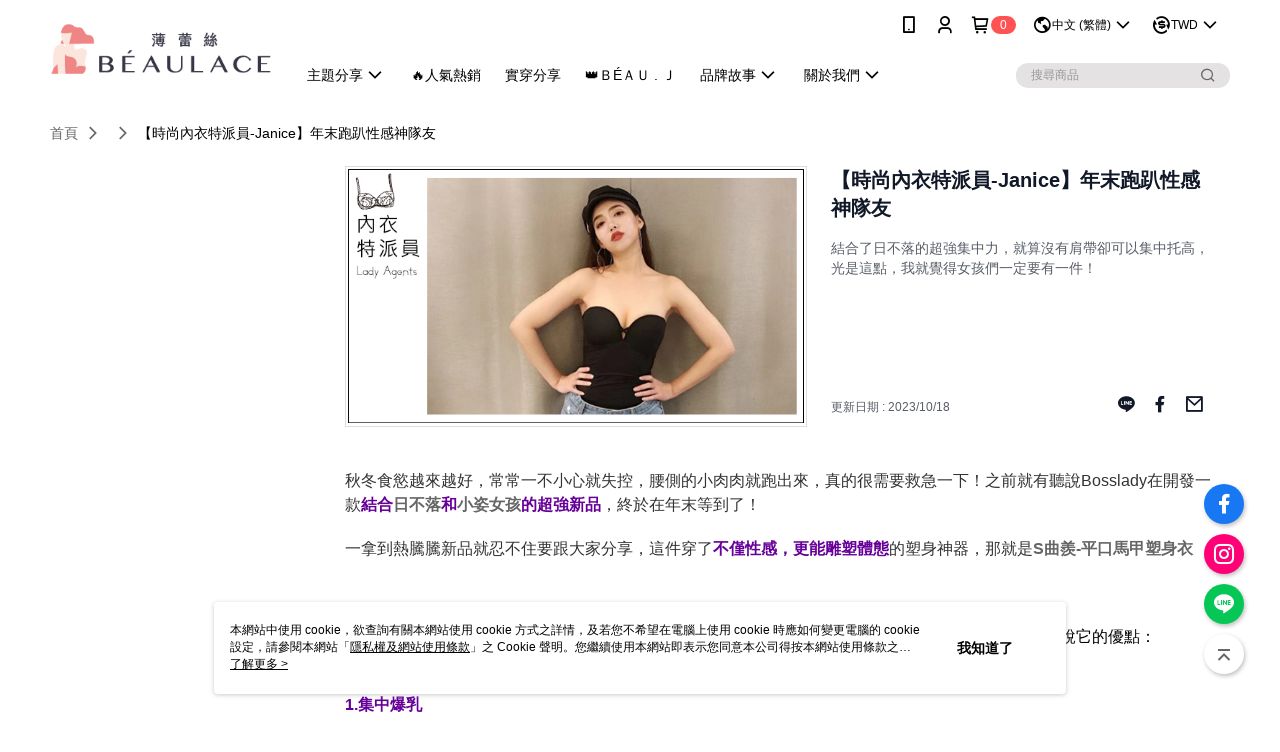

--- FILE ---
content_type: text/html; charset=utf-8
request_url: https://www.beaulace.com/Article/Detail/34840
body_size: 15448
content:
<!--This file is synced from MobileWebMallV2 -->

<!DOCTYPE html>

<html>
    <head>
        <title>
【時尚內衣特派員-Janice】年末跑趴性感神隊友 | BEAULACE薄蕾絲        </title>
        
    <meta name="keywords" content>
    <meta name="description" content="結合了日不落的超強集中力，就算沒有肩帶卻可以集中托高，光是這點，我就覺得女孩們一定要有一件！">
    <meta property="og:title" content="【時尚內衣特派員-Janice】年末跑趴性感神隊友"/>
    <meta property="og:url" content="https://www.beaulace.com/Article/Detail/34840"/>
    <meta property="og:image" content="https://d3gjxtgqyywct8.cloudfront.net/o2o/image/37576318-03df-4983-90ee-6d4b2184a3e9.jpg"/>
    <meta property="og:type" content="website"/>
    <meta property="og:description" content="結合了日不落的超強集中力，就算沒有肩帶卻可以集中托高，光是這點，我就覺得女孩們一定要有一件！"/>

        <meta http-equiv="content-language" content="zh-TW" />
        <meta name="viewport" content="width=device-width, initial-scale=1, maximum-scale=1" />
        <meta name="google" content="notranslate" />
        <meta name="msvalidate.01" content="" />


        <meta property="fb:pages" content="bossladyfans">


        <link rel="icon" href="//img.91app.com/webapi/images/o/16/16/ShopFavicon/39212/39212favicon?v=202601181902" />
        <link rel="shortcut icon" href="//img.91app.com/webapi/images/o/16/16/ShopFavicon/39212/39212favicon?v=202601181902" />
        <!-- hrefLangs start -->
        <!--This file is synced from MobileWebMallV2 -->

    <link rel="alternate" hreflang="x-default" href="https://www.beaulace.com/Article/Detail/34840" />
        <link rel="alternate" hreflang="en-US" href="https://www.beaulace.com/Article/Detail/34840?lang=en-US" />
        <link rel="alternate" hreflang="zh-TW" href="https://www.beaulace.com/Article/Detail/34840?lang=zh-TW" />

        <!-- hrefLangs end -->

        <link rel="stylesheet" href="//official-static.91app.com/V2/Scripts/dist/css/style.css?v=020260121070451">

        <!-- themeCore fonts å’Œ icons çš„æ¨£å¼ä½¿ç”¨ CMS çš„ CDNï¼Œæœ¬æ©Ÿé–‹ç™¼ä¹Ÿä½¿ç”¨ CMS çš„ CDN -->
        <link rel='stylesheet' href='https://cms-static.cdn.91app.com/lib/cms-theme-core/3.88.1/css/desktop.default.css?v=020260121070451'>
<link rel='stylesheet' href='https://cms-static.cdn.91app.com/cms/common/iconFonts/css/font-awesome.css?v=020260121070451' /><link rel='stylesheet' href='https://cms-static.cdn.91app.com/cms/common/iconFonts/css/icon91.css?v=020260121070451' />        <!-- ä½¿ç”¨ trinity-core çš„ baseStyle.css -->

        <!-- å®¢è£½åŒ– IconFont è¨­å®š -->
<link rel='stylesheet' href='https://cms-static.cdn.91app.com/cms/common/iconFonts/v1.1.15/nine1/nine1.css?v=20260121070451' />        <!-- å®¢è£½åŒ– Font-Family è¨­å®š -->
                
        <link rel="apple-touch-icon" href="//img.91app.com/webapi/images/t/512/512/ShopIcon/39212/0/01212048" />
        <link rel="apple-touch-icon" sizes="180x180" href="//img.91app.com/webapi/images/t/512/512/ShopIcon/39212/0/01212048" />
        <link rel="apple-touch-icon-precomposed" href="//img.91app.com/webapi/images/t/512/512/ShopIcon/39212/0/01212048" />
        <link rel="apple-touch-icon-precomposed" sizes="180x180" href="//img.91app.com/webapi/images/t/512/512/ShopIcon/39212/0/01212048" />

            <link rel="canonical" href="https://www.beaulace.com/Article/Detail/34840" />

<!--This file is synced from MobileWebMallV2 -->

<!-- Google Tag Manager -->
<script>(function(w,d,s,l,i){w[l]=w[l]||[];w[l].push({'gtm.start':
new Date().getTime(),event:'gtm.js'});var f=d.getElementsByTagName(s)[0],
j=d.createElement(s),dl=l!='dataLayer'?'&l='+l:'';j.async=true;j.src=
'https://www.googletagmanager.com/gtm.js?id='+i+dl;f.parentNode.insertBefore(j,f);
})(window,document,'script','dataLayer','GTM-WCX3JSD');</script>
<!-- End Google Tag Manager -->
        <!--This file is synced from MobileWebMallV2 -->
<!--Universal Google Analytics Start-->

<script>
        window.nineyi = window.nineyi || {};
        window.nineyi.googleAnalyticsSettingData = {
            GoogleAnalyticsTrackingId: 'UA-65077324-23',
            GoogleAnalytics4TrackingId: 'G-9DH8KWDZXQ',
            CookieDomainSetting: document.location.hostname,
            originDomain: 'https://www.beaulace.com',
            officialSsoDomain: 'service.91app.com',
            DefaultCurrencyCode: 'TWD',
            isEnableVipMemberOuterIdDimension: 'False' === 'True',
            customOuidDimensionName: '',
            isUseOriginalClientId: 'False' === 'True',
            isShowSaleProductOuterId: 'False' === 'True',
            isPassOuterMemberCode: 'False' === 'True',
        };
</script>

        <!--This file is synced from MobileWebMallV2 -->
<!-- LINE Tag Base Code Start -->
<script>
    (function (g, d, o) {
        g._ltq = g._ltq || []; g._lt = g._lt || function () { g._ltq.push(arguments) };
        var h = location.protocol === 'https:' ? 'https://d.line-scdn.net' : 'http://d.line-cdn.net';
        var s = d.createElement('script'); s.async = 1;
        s.src = o || h + '/n/line_tag/public/release/v1/lt.js';
        var t = d.getElementsByTagName('script')[0]; t.parentNode.insertBefore(s, t);
    })(window, document);
    window.nineyi = window.nineyi || {};
    window.nineyi.lineAdTrackingConfigList = JSON.parse('[{"LineTagIdCode":"38683596-9393-402f-a0a3-b3897f9d8a7a","LineTrackingEvent":["Finish","AddToCart","Registration","ViewContent"]}]');
</script>
<noscript>
        <img height="1" width="1" style="display:none"
             src="https://tr.line.me/tag.gif?c_t=lap&t_id=38683596-9393-402f-a0a3-b3897f9d8a7a&e=pv&noscript=1" />
</noscript>
<!-- End LINE Tag Base Code End -->

        <!--This file is synced from MobileWebMallV2 -->
<div id="fb-root"></div>
<!--Facebook Pixel Code Start-->
<script>
    !function (f, b, e, v, n, t, s) {
        if (f.fbq)return;
        n = f.fbq = function () {
            n.callMethod ?
                    n.callMethod.apply(n, arguments) : n.queue.push(arguments)
        };
        if (!f._fbq)f._fbq = n;
        n.push = n;
        n.loaded = !0;
        n.version = '2.0';
        n.queue = [];
        t = b.createElement(e);
        t.async = !0;
        t.src = v;
        s = b.getElementsByTagName(e)[0];
        s.parentNode.insertBefore(t, s)
    }(window, document, 'script', '//connect.facebook.net/en_US/fbevents.js');
    var FbCustomAudiencesPixelIds = JSON.parse('["521151418035308"]');
    var AllSiteFbCustomAudiencesPixelId = '1021834927899745';
    var IsEnableAdvancedFacebookPixel = JSON.parse('false');
</script>
<!--Facebook Pixel Code End-->
        <!--This file is synced from MobileWebMallV2 -->
    <!--GoogleConversion-->
    <script async src="https://www.googletagmanager.com/gtag/js?id=UA-65077324-23"></script>
    <script>
        window.dataLayer = window.dataLayer || [];
        function gtag(){dataLayer.push(arguments);}
        gtag('js', new Date());
    </script>
        <!--GoogleConversion-->
        <script>
            var GoogleConversionData = JSON.parse('{"TrackingIdList":["957835053","10780461205"],"ShopUseNewCode":true,"ConversionList":[{"Id":"957835053","Label":"eppMCIKFxf4BEK3O3cgD","TagType":"GoogleConversionForShoppingCart"},{"Id":"10780461205","Label":"SYIICLDin_cCEJWRw5Qo","TagType":"GoogleConversionForShoppingCart"},{"Id":"10780461205","Label":"Q9TUCK3in_cCEJWRw5Qo","TagType":"GoogleConversionForRegistrationCompleted"},{"Id":"957835053","Label":"UFZOCI31yf4BEK3O3cgD","TagType":"GoogleConversionForPayFinish"},{"Id":"10780461205","Label":"Er1sCKrin_cCEJWRw5Qo","TagType":"GoogleConversionForPayFinish"}]}');
            var GoogleRemarketingData = JSON.parse('{"TrackingIdList":["10780461205"],"RemarketingList":[{"TrackingId":"10780461205","Label":""}]}');
        </script>

        <!--This file is synced from MobileWebMallV2 -->
<!-- Yahoo Dot Tag Base Code Start -->
<!-- Yahoo Dot Tag Base Code End -->
        <!--This file is synced from MobileWebMallV2 -->

<!-- initial mweb constant -->
<script src="//official-static.91app.com/V2/Scripts/cookies.min.js"></script>

    <script src='https://app.cdn.91app.com/global/currency-exchange-rate/currency.js'></script>

<script>
    window.nineyi = window.nineyi || {};
    window.nineyi.shopId = 39212;
    window.nineyi.appSetting = window.nineyi.appSetting || {};
    window.nineyi.appSetting.logLevel = parseInt('2');
    window.nineyi.appSetting.viewTitle = '【時尚內衣特派員-Janice】年末跑趴性感神隊友';
    window.nineyi.ServiceWorker = window.nineyi.ServiceWorker || {};
    window.nineyi.ServiceWorker.Env = 'Prod';
    window.nineyi.facebookConfig = {
        allSiteFbPixelId: AllSiteFbCustomAudiencesPixelId,
        CustomAudiencesPixelIds: FbCustomAudiencesPixelIds
    };
    window.nineyi.Execmode = 'Prod';
    window.nineyi.version = '20260121070451';
    window.nineyi.ServiceWorker.Options = {
        v: '1',
        tid: 'UA-65077324-23',
        ccode: 'TW',
        ch: 'web',
        cud: 'TWD',
        ld: 'zh-TW',
        shopId: 39212,
    }
    window.nineyi.pageType = '';
    window.nineyi.launchType = '';
    window.nineyi.silo = '91app';
    window.nineyi.dependencies = window.nineyi.dependencies || {};
    window.nineyi.dependencies.apiConfig = window.nineyi.dependencies.apiConfig || {
        cdnApiHost:'https://webapi.91app.com',
        isEnableCdnApi: "True" == 'True'
    };
    window.nineyi.dependencies.env = 'Prod';
    window.nineyi.dependencies.market = 'TW';
    window.nineyi.dependencies.shopId = parseInt('39212');
    window.nineyi.cookieExpireTime = {
        fr: 86400000,
        fr2: 86400000,
        act: 172800000,
    };

    window.nineyi.MWeb = window.nineyi.MWeb || {};
    window.nineyi.MWeb.OfficialOriginDomain = 'https://www.beaulace.com';
    window.nineyi.MWeb.ApiCdnConfig = {
        "Url": 'https://webapi.91app.com',
        "IsEnable": "True" == 'True'
    };
    window.nineyi.MWeb.MachineName = 'TW-MWG1-67-107';
    window.nineyi.MWeb.OfficialShopProfile = {"ShopId":39212,"BrowserMode":1,"DeviceMode":1,"StoreTotalCount":1,"LayoutAreaSetting":{"IsEnableLeftAside":true,"IsEnableHeader":true,"IsEnableFooter":true},"SharedFrameViewModel":{"OfficialCustomLink":null},"HasNewVersionSwitch":true,"LineShopLandingPopupEnabled":false,"IsPassOuterMemberCode":false};
    window.nineyi.MWeb.CmsShopInfo = {"EnableCms":true,"Version":"acb0cff6-5950-480e-83a5-a0e1bf5e38ad_1768734178358"};
    window.nineyi.MWeb.CmsApiDomain = 'https://fts-api.91app.com';
    window.nineyi.MWeb.ShopId = parseInt('39212');
    window.nineyi.MWeb.ShopName = "BEAULACE薄蕾絲";
    window.nineyi.MWeb.SupplierName = "薄蕾絲股份有限公司";
    window.nineyi.MWeb.UnLoginId = '';
    window.nineyi.MWeb.IsThirdpartyAuthMember = 'False'.toLocaleLowerCase() === 'true';
    window.nineyi.MWeb.ThirdpartyAuthTypeDef = '';
    window.nineyi.MWeb.ThirdpartyAuthButtonContent = '';
    window.nineyi.MWeb.ThirdpartyAuthIconUrl = '';
    window.nineyi.MWeb.ServiceNumber = '0227717576';
    window.nineyi.MWeb.ServiceInfo = '週一～週六，09:00～18:00';
    window.nineyi.MWeb.HomeUrl = '/v2/official';
    window.nineyi.MWeb.IsLBS = 'True' === "True";
    window.nineyi.MWeb.IsAntiFraud = 'False';
    window.nineyi.MWeb.GoogleRecaptchaSiteKey = '';
    window.nineyi.MWeb.IsShowQuestionInsert = 'true' === 'true';
    window.nineyi.MWeb.IsShowShopIntroduce = 'true' === 'true';
    window.nineyi.MWeb.IsRememberCreditCard = 'false' === 'true';
    window.nineyi.MWeb.IsShowChangePassword = 'true' === 'true';
    window.nineyi.MWeb.IsShowAccountBinding = 'true' === 'true';
    window.nineyi.MWeb.IsPriceOnTop = 'false' === 'true';
    window.nineyi.MWeb.IsEnabledNewProductCard = 'true' === 'true';
    window.nineyi.MWeb.IsEnabledCustomTranslation = 'false' === 'true';
    window.nineyi.MWeb.EnableSessionExpire = 'False' === 'True';
    window.nineyi.MWeb.EnableAddressBook = 'True' === 'True';
    window.nineyi.MWeb.AddressBookVersion = 2;
    window.nineyi.MWeb.IsEnabledShopReturnGoods = 'True' === 'True';
    window.nineyi.MWeb.IsEnabledShopChangeGoods = 'False' === 'True';
    window.nineyi.MWeb.IsEnabledShopCustomReturnGoods = 'False' === 'True';
    window.nineyi.MWeb.IsEnabledShopCustomChangeGoods = 'False' === 'True';
    window.nineyi.MWeb.IsEnableStoreCredit = 'False' === 'True';
    window.nineyi.MWeb.IsShowTradesOrderGroupQRCode = 'False' === 'True';
    window.nineyi.MWeb.AdministrativeRegionFileUrlPrefix = 'https://static-web.cdn.91app.com/TW/Prod/';
    window.nineyi.MWeb.CommerceCloudAppApiDomain = 'https://fts-api.91app.com';
    window.nineyi.MWeb.CommerceCloudCdnApiDomain = 'https://fts-api.91app.com';
    window.nineyi.MWeb.IsSuggestPriceShowPrice = 'true' === 'true';
    window.nineyi.MWeb.FtsApiDomain = 'https://fts-api.91app.com';
    window.nineyi.MWeb.ChatWebSocketDomain = '';
    window.nineyi.MWeb.IsEnableShopCustomCurrencyRate = 'False' == 'True';
    window.nineyi.MWeb.IsEnabledRetailStoreExpress = 'False' == 'True';
    window.nineyi.MWeb.RetailStoreExpressState = {"IsRetailStoreExpress":false,"LogoUrl":"","HeaderBackgroundColor":""};
    window.nineyi.MWeb.IsEnableSkuPointsPay = 'False' === 'True';
    window.nineyi.MWeb.PointsPayDisplayType = 'PointDesc';

    window.nineyi.stackdriverConfig = {
        name: 'mweb',
        version: '20260121070451'
    }

    var referrerUrl = '';
    document.location.search.replace('?', '').split('&').forEach(function (item) {
        if (item.match(/^rt=/g)) {
            referrerUrl = decodeURIComponent(item.split('=')[1]);
        }
    });
    if (!referrerUrl) {
        referrerUrl = 'https://www.beaulace.com';
    }
    window.nineyi.MWeb.ReferrerUrl = referrerUrl;
    var QRCodeImage = '<img alt="91mai-qrcode-img" name="91mai_qrcode" src="[data-uri]" />';
    var QRCodeImageSpan = document.createElement('span');
    QRCodeImageSpan.innerHTML = QRCodeImage;
    window.nineyi.MWeb.QRCodeImageUrl = QRCodeImageSpan.firstElementChild.src;

    window.nineyi.MWeb.DownloadAppUrl = {
        ios: 'https://itunes.apple.com/tw/app/id1431644269',
        android: 'https://play.google.com/store/apps/details?id=com.nineyi.shop.s039212',
        isDownloadAndroidAPK: 'False' === 'True',
    }
    window.nineyi.MWeb.IsEnableFBMessenger = 'True'.toLocaleLowerCase() == 'true';
    window.nineyi.MWeb.IsEnableFBMessengerNonWorkingTime = 'True'.toLocaleLowerCase() == 'true';
    window.nineyi.MWeb.FBMessengerWorkingStartWeekDay = '1';
    window.nineyi.MWeb.FBMessengerWorkingStartTime = '09:00';
    window.nineyi.MWeb.FBMessengerWorkingEndWeekDay = '7';
    window.nineyi.MWeb.FBMessengerWorkingEndTime = '18:00';
    window.nineyi.MWeb.FanGroupUrl = 'https://www.facebook.com/bossladyfans';
    window.nineyi.MWeb.FBAppId = '455324824926130'; // 分享用
    // FbOfficialAppId： nineyi.webstore.mobilewebmall\WebStore\Frontend\BE\Official\OfficialShopInfoEntity.cs
    // 單一domain店家:取DB Shop 裡面的資料(同FbAppId)，非單一domain店家:取Config裡面 FB.Official.AppId
    window.nineyi.MWeb.FbOfficialAppId = '455324824926130'; // Fb官網登入用
    window.nineyi.MWeb.OnlineCRM = '@beaulace';
    window.nineyi.MWeb.OnlineCRMCode = '@uvs9309k';
    window.nineyi.MWeb.ShopInstagramUrl = 'https://www.instagram.com/beaulace_tw/?hl=zh-tw';
    var GoogleConversionData = JSON.parse('{"TrackingIdList":["957835053","10780461205"],"ShopUseNewCode":true,"ConversionList":[{"Id":"957835053","Label":"eppMCIKFxf4BEK3O3cgD","TagType":"GoogleConversionForShoppingCart"},{"Id":"10780461205","Label":"SYIICLDin_cCEJWRw5Qo","TagType":"GoogleConversionForShoppingCart"},{"Id":"10780461205","Label":"Q9TUCK3in_cCEJWRw5Qo","TagType":"GoogleConversionForRegistrationCompleted"},{"Id":"957835053","Label":"UFZOCI31yf4BEK3O3cgD","TagType":"GoogleConversionForPayFinish"},{"Id":"10780461205","Label":"Er1sCKrin_cCEJWRw5Qo","TagType":"GoogleConversionForPayFinish"}]}');
    var GoogleConversionList;
    if(GoogleConversionData){
        GoogleConversionList = GoogleConversionData.ConversionList;
    }
    window.nineyi.MWeb.GoogleConversionList = GoogleConversionList
    var GoogleConversionData = JSON.parse('{"TrackingIdList":["957835053","10780461205"],"ShopUseNewCode":true,"ConversionList":[{"Id":"957835053","Label":"eppMCIKFxf4BEK3O3cgD","TagType":"GoogleConversionForShoppingCart"},{"Id":"10780461205","Label":"SYIICLDin_cCEJWRw5Qo","TagType":"GoogleConversionForShoppingCart"},{"Id":"10780461205","Label":"Q9TUCK3in_cCEJWRw5Qo","TagType":"GoogleConversionForRegistrationCompleted"},{"Id":"957835053","Label":"UFZOCI31yf4BEK3O3cgD","TagType":"GoogleConversionForPayFinish"},{"Id":"10780461205","Label":"Er1sCKrin_cCEJWRw5Qo","TagType":"GoogleConversionForPayFinish"}]}');
    var GoogleConversionDataShopUseNewCode;
    if(GoogleConversionData){
        GoogleConversionDataShopUseNewCode = GoogleConversionData.ShopUseNewCode;
    }
    window.nineyi.MWeb.GoogleConversionShopUseNewCode = GoogleConversionDataShopUseNewCode;
    window.nineyi.MWeb.Market = 'TW';
    window.nineyi.MWeb.IsAdobeTrackerShop = 'False';
    window.nineyi.MWeb.SoldOutType = 'BackInStockAlert'; // 商品缺貨顯示
    window.nineyi.MWeb.SalesMarketSettings = {"SupplierId":39147,"SalesMarket":"TW","SalesCurrency":"TWD","CountryCode":"886","CurrencySymbol":"NT$","CurrencyDecimalDigits":0,"CurrencyDecimalSeparator":".","CurrencyDigitGroupSeparator":",","CurrencyNameKey":""};
    /**
    initialAngularLocale
    */
    window.nineyi.MWeb.CurrentLocale = 'zh-TW';
    window.nineyi.MWeb.EnableLanguageSwitcher = 'True' === 'True';
    window.nineyi.MWeb.DefaultLanguageCode = 'zh-TW';
    window.nineyi.MWeb.AvailableLanguages = [{"Lang":"en-US","Display":"English (US)"},{"Lang":"zh-TW","Display":"中文 (繁體)"}];
    window.nineyi.MWeb.DefaultCurrency = 'NT$';
    window.nineyi.MWeb.DefaultCountry = 'TW';
    window.nineyi.MWeb.DefaultCurrencyCode = 'TWD';
    window.nineyi.MWeb.EnableJavsScriptCDN = 'True';
    window.nineyi.MWeb.JavsScriptCDN = '//official-static.91app.com';
    window.nineyi.MWeb.CssCDNDomain = '//official-static.91app.com';
    window.nineyi.MWeb.FingerprintTag = '639046253540722096';
    window.nineyi.MWeb.CurrencyCode = '' || 'TWD';
    window.nineyi.MWeb.isSsoDomain = (/^(service.*.91dev.*|(service.91app.*)|shop-service.pxmart.com.tw)$/ig).test(window.location.hostname);
    window.nineyi.MWeb.isCustomizedPrivacyPolicy = '';
    window.nineyi.MWeb.PrivacyPolicyFilePath = '';
    Object.freeze(window.nineyi.MWeb);

    window.nineyi.i18n = window.nineyi.i18n || {};
    window.nineyi.i18n.isEnableCurrency = !window.nineyi.MWeb.isSsoDomain && 'True'.toLocaleLowerCase() == 'true';
    window.nineyi.i18n.defaultCurrency = 'TWD';
    window.nineyi.i18n.preferredCurrency = docCookies.getItem('currency') || window.nineyi.i18n.defaultCurrency;
    window.nineyi.i18n.availableCurrencies = ["TWD","USD","HKD","MOP","CNY","SGD","AUD"];
    window.nineyi.i18n.isEnableLanguage = !window.nineyi.MWeb.isSsoDomain && 'True'.toLocaleLowerCase() == 'true';
    window.nineyi.i18n.defaultLanguage = 'zh-TW'
    window.nineyi.i18n.availableLanguages = ["en-US","zh-TW"];
    window.nineyi.i18n.salesMarketSettings = {
        salesMarket: 'TW',
        salesCurrency: 'TWD'
    };
    (function(n) {
        var allLanguages = [{"Lang":"en-US","Display":"English (US)"},{"Lang":"zh-TW","Display":"中文 (繁體)"},{"Lang":"zh-HK","Display":"中文 (香港)"},{"Lang":"zh-CN","Display":"中文 (简体)"},{"Lang":"ms-MY","Display":"Bahasa Melayu"},{"Lang":"ja-JP","Display":"日本語"},{"Lang":"th-TH","Display":"ไทย"}];
        n.i18n.allLanguages = allLanguages.map(function (item) {
            return {
                lang: item.Lang,
                display: item.Display
            };
        });
    })(window.nineyi);
    window.nineyi.tracking = {
        dataLayer: function (key, val){
                const dataLayers = window.nineyi.tracking.dataLayer.dataLayers;
                dataLayers[key] = dataLayers[key] || {};
                dataLayers[key] = val;
                const subscribes = window.nineyi.tracking.dataLayer.subscribes;
                subscribes[key] = subscribes[key] || [];
                subscribes[key].forEach(function(fn){
                    fn(val);
                });
        },
        subscribe: function(key, callback){
            const subscribes = window.nineyi.tracking.dataLayer.subscribes;
            subscribes[key] = subscribes[key] || [];
            subscribes[key].push(callback);
        }
    };
    window.nineyi.tracking.dataLayer.dataLayers = {};
    window.nineyi.tracking.dataLayer.subscribes = {};

    window.fbAsyncInit = function() {
        FB.init({
          appId: window.location.pathname !== '/V2/Login/Index/' && !/^\/V2\/VipMember\/AccountBinding\/?$/.test(window.location.pathname)
            ? '455324824926130' : '455324824926130',
          autoLogAppEvents: true,
          xfbml: true,
          version: 'v2.10'
        });
        console.log('InitialSetting: FB initFaceBookUI ok');
    };
</script>
<!-- END initial mweb constant -->

        



        <script type='text/javascript'>
            var appInsights=window.appInsights||function(config)
            {
                function r(config){ t[config] = function(){ var i = arguments; t.queue.push(function(){ t[config].apply(t, i)})} }
                var t = { config:config},u=document,e=window,o='script',s=u.createElement(o),i,f;for(s.src=config.url||'//az416426.vo.msecnd.net/scripts/a/ai.0.js',u.getElementsByTagName(o)[0].parentNode.appendChild(s),t.cookie=u.cookie,t.queue=[],i=['Event','Exception','Metric','PageView','Trace','Ajax'];i.length;)r('track'+i.pop());return r('setAuthenticatedUserContext'),r('clearAuthenticatedUserContext'),config.disableExceptionTracking||(i='onerror',r('_'+i),f=e[i],e[i]=function(config, r, u, e, o) { var s = f && f(config, r, u, e, o); return s !== !0 && t['_' + i](config, r, u, e, o),s}),t
            }({
                instrumentationKey:'80d00903-800e-47a0-8776-3b3493a1b234'
            });

            window.appInsights=appInsights;
            appInsights.trackPageView();
        </script>
        <script async defer src="https://connect.facebook.net/zh_TW/sdk.js"></script>

    </head>
    <body class="">
        <!--This file is synced from MobileWebMallV2 -->

<noscript>
    <iframe src="https://www.googletagmanager.com/ns.html?id=GTM-WCX3JSD" height="0" width="0"
        style="display:none;visibility:hidden"></iframe>
</noscript>

            <div id="root"></div>
        <!-- StackDriver Reporter Start -->
        <script>
        window.nineyi.env = "Prod";
        </script>
        <!-- tracking sdk-->
        <script src='https://tracking-client.91app.com/tracking-service/sdk/ec/latest/main.min.js?v=020260121070451'></script>
        <!-- line express sdk-->
        <!-- è®€å–å¤–éƒ¨ CDN -->
        <script src='https://cms-static.cdn.91app.com/lib/polyfill.js'></script>
        <!-- è®€å–CMS CDN -->
        <script defer src='https://cms-static.cdn.91app.com/lib/react/16.14.0/umd/react.production.min.js'></script>
        <script defer src='https://cms-static.cdn.91app.com/lib/react-dom/16.14.0/umd/react-dom.production.min.js'></script>
        <script defer src='https://cms-static.cdn.91app.com/lib/react-redux/7.2.3/react-redux.min.js'></script>
        <script defer src='https://cms-static.cdn.91app.com/lib/lodash/4.17.21/lodash.min.js'></script>
        <script defer src='https://cms-static.cdn.91app.com/lib/jsonpath/1.1.1/jsonpath.min.js'></script>

            <script defer src='//official-static.91app.com/V2/Scripts/dist/v-639046253540722096-v/js/desktop/manifest.js?v=020260121070451'></script>
            <script defer src='//official-static.91app.com/V2/Scripts/dist/v-639046253540722096-v/js/desktop/vendor-mweb.js?v=020260121070451'></script>
            <script defer src='//official-static.91app.com/V2/Scripts/dist/v-639046253540722096-v/js/desktop/nine1.js?v=020260121070451'></script>
            <script defer src='//official-static.91app.com/V2/Scripts/dist/v-639046253540722096-v/js/desktop/themecore.js?v=020260121070451'></script>

        

<script>
    window.nineyi.ServerData = {
        ArticleId:"34840",
        Introduction:"&lt;p&gt;&lt;span style=&quot;font-size:medium;font-family:Arial, Helvetica, sans-serif;&quot;&gt;秋冬食慾越來越好，常常一不小心就失控，腰側的小肉肉就跑出來，真的很需要救急一下！之前就有聽說&lt;/span&gt;&lt;span lang=&quot;EN-US&quot; style=&quot;font-family:Arial, Helvetica, sans-serif;font-size:medium;&quot;&gt;Bosslady&lt;/span&gt;&lt;span style=&quot;font-size:medium;font-family:Arial, Helvetica, sans-serif;&quot;&gt;在開發一款&lt;/span&gt;&lt;span style=&quot;font-size:medium;font-family:Arial, Helvetica, sans-serif;color:#660099;&quot;&gt;&lt;strong&gt;結合&lt;a href=&quot;https://www.beaulace.com/v2/official/SalePageCategory/257551&quot;&gt;日不落&lt;/a&gt;和&lt;a href=&quot;https://www.beaulace.com/v2/official/SalePageCategory/257552&quot;&gt;小姿女孩&lt;/a&gt;的超強新品&lt;/strong&gt;&lt;/span&gt;&lt;span style=&quot;font-size:medium;font-family:Arial, Helvetica, sans-serif;&quot;&gt;，終於在年末等到了！&lt;/span&gt;&lt;/p&gt;&lt;p&gt;&lt;span style=&quot;font-size:medium;font-family:Arial, Helvetica, sans-serif;&quot;&gt;一拿到熱騰騰新品就忍不住要跟大家分享，這件穿了&lt;/span&gt;&lt;span style=&quot;font-size:medium;font-family:Arial, Helvetica, sans-serif;color:#660099;&quot;&gt;&lt;strong&gt;不僅性感，更能雕塑體態&lt;/strong&gt;&lt;/span&gt;&lt;span style=&quot;font-size:medium;font-family:Arial, Helvetica, sans-serif;&quot;&gt;的塑身神器，那就是&lt;/span&gt;&lt;span lang=&quot;EN-US&quot; style=&quot;font-family:Arial, Helvetica, sans-serif;font-size:medium;&quot;&gt;&lt;strong&gt;&lt;a href=&quot;https://www.beaulace.com/SalePage/Index/4979463?cid=271745&quot;&gt;S&lt;/a&gt;&lt;/strong&gt;&lt;/span&gt;&lt;span style=&quot;font-size:medium;font-family:Arial, Helvetica, sans-serif;&quot;&gt;&lt;strong&gt;&lt;a href=&quot;https://www.beaulace.com/SalePage/Index/4979463?cid=271745&quot;&gt;曲羨&lt;/a&gt;&lt;/strong&gt;&lt;/span&gt;&lt;span lang=&quot;EN-US&quot; style=&quot;font-family:Arial, Helvetica, sans-serif;font-size:medium;&quot;&gt;&lt;strong&gt;&lt;a href=&quot;https://www.beaulace.com/SalePage/Index/4979463?cid=271745&quot;&gt;-&lt;/a&gt;&lt;/strong&gt;&lt;/span&gt;&lt;span style=&quot;font-size:medium;font-family:Arial, Helvetica, sans-serif;&quot;&gt;&lt;strong&gt;&lt;a href=&quot;https://www.beaulace.com/SalePage/Index/4979463?cid=271745&quot;&gt;平口馬甲塑身衣&lt;/a&gt;&lt;/strong&gt;&lt;/span&gt;&lt;/p&gt;&lt;p&gt;&lt;span lang=&quot;EN-US&quot; style=&quot;font-family:Arial, Helvetica, sans-serif;color:black;font-size:medium;&quot;&gt;&lt;img alt=&quot;&quot; src=&quot;https://www.bosslady.tw/wp-content/uploads/2018/12/model/JaniceS01.jpg&quot; width=&quot;800&quot; /&gt;&lt;/span&gt;&lt;/p&gt;&lt;p&gt;&lt;span style=&quot;color:black;font-size:medium;font-family:Arial, Helvetica, sans-serif;&quot;&gt;首先，因為我本身非常喜歡穿合身、有曲線的衣服，所以這件&lt;/span&gt;&lt;span lang=&quot;EN-US&quot; style=&quot;font-family:Arial, Helvetica, sans-serif;color:black;font-size:medium;&quot;&gt;&lt;strong&gt;&lt;a href=&quot;https://www.beaulace.com/SalePage/Index/4979463?cid=271745&quot;&gt;S&lt;/a&gt;&lt;/strong&gt;&lt;/span&gt;&lt;span style=&quot;color:black;font-size:medium;font-family:Arial, Helvetica, sans-serif;&quot;&gt;&lt;strong&gt;&lt;a href=&quot;https://www.beaulace.com/SalePage/Index/4979463?cid=271745&quot;&gt;曲羨&lt;/a&gt;&lt;/strong&gt;完全符合我的需求，讓我來好好說說它的優點：&lt;/span&gt;&lt;/p&gt;&lt;p&gt;&lt;span style=&quot;color:black;font-size:medium;font-family:Arial, Helvetica, sans-serif;&quot;&gt;&lt;br /&gt;&lt;/span&gt;&lt;span style=&quot;font-family:Arial, Helvetica, sans-serif;font-size:medium;color:#660099;&quot;&gt;&lt;strong&gt;1.集中爆乳&lt;/strong&gt;&lt;/span&gt;&lt;/p&gt;&lt;p&gt;&lt;img alt=&quot;&quot; src=&quot;https://www.bosslady.tw/wp-content/uploads/2018/12/model/JaniceS02.jpg&quot; style=&quot;font-family:Arial, Helvetica, sans-serif;font-size:medium;&quot; width=&quot;800&quot; /&gt;&lt;img alt=&quot;&quot; src=&quot;https://www.bosslady.tw/wp-content/uploads/2018/12/model/JaniceS03.jpg&quot; style=&quot;font-family:Arial, Helvetica, sans-serif;font-size:medium;&quot; width=&quot;800&quot; /&gt;&lt;br /&gt;&lt;span style=&quot;font-family:Arial, Helvetica, sans-serif;font-size:medium;&quot;&gt;&lt;/span&gt;&lt;span style=&quot;font-family:Arial, Helvetica, sans-serif;font-size:medium;&quot;&gt;因為結合了日不落的超強集中力，所以&lt;/span&gt;&lt;span style=&quot;font-family:Arial, Helvetica, sans-serif;font-size:medium;color:#660099;&quot;&gt;&lt;strong&gt;就算沒有肩帶卻可以集中托高&lt;/strong&gt;&lt;/span&gt;&lt;span style=&quot;font-family:Arial, Helvetica, sans-serif;font-size:medium;&quot;&gt;，達到爆乳效果！光是這點，我就覺得女孩們一定要在衣櫃放一件！&lt;/span&gt;&lt;/p&gt;&lt;p&gt;&lt;span style=&quot;font-family:Arial, Helvetica, sans-serif;font-size:medium;&quot;&gt;&lt;br /&gt;&lt;/span&gt;&lt;span style=&quot;font-family:Arial, Helvetica, sans-serif;font-size:medium;color:#660099;&quot;&gt;&lt;strong&gt;2.曲線收腹&lt;/strong&gt;&lt;/span&gt;&lt;/p&gt;&lt;p&gt;&lt;img alt=&quot;&quot; src=&quot;https://www.bosslady.tw/wp-content/uploads/2018/12/model/JaniceS05.jpg&quot; style=&quot;font-family:Arial, Helvetica, sans-serif;font-size:medium;&quot; width=&quot;800&quot; /&gt;&lt;span style=&quot;font-family:Arial, Helvetica, sans-serif;font-size:medium;&quot;&gt;&lt;br /&gt;&lt;img alt=&quot;&quot; src=&quot;https://www.bosslady.tw/wp-content/uploads/2018/12/model/JaniceS06.jpg&quot; width=&quot;800&quot; /&gt;&lt;/span&gt;&lt;/p&gt;&lt;p&gt;&lt;span style=&quot;font-family:Arial, Helvetica, sans-serif;font-size:medium;&quot;&gt;&lt;/span&gt;&lt;span style=&quot;font-family:Arial, Helvetica, sans-serif;font-size:medium;&quot;&gt;前面有&lt;/span&gt;&lt;span style=&quot;font-family:Arial, Helvetica, sans-serif;font-size:medium;color:#660099;&quot;&gt;&lt;strong&gt;三層加壓&lt;/strong&gt;&lt;/span&gt;&lt;span style=&quot;font-family:Arial, Helvetica, sans-serif;font-size:medium;&quot;&gt;，雕塑效果超厲害，穿上去非常合身，完全可以瞬間撫平我的小肉肉，馬上身材變好的感覺！&lt;/span&gt;&lt;/p&gt;&lt;p&gt;&lt;/p&gt;&lt;p&gt;&lt;span style=&quot;font-family:Arial, Helvetica, sans-serif;font-size:medium;&quot;&gt;&lt;/span&gt;&lt;span style=&quot;font-family:Arial, Helvetica, sans-serif;font-size:medium;color:#660099;&quot;&gt;&lt;strong&gt;3.舒適透氣&lt;/strong&gt;&lt;/span&gt;&lt;/p&gt;&lt;p&gt;&lt;img alt=&quot;&quot; src=&quot;https://www.bosslady.tw/wp-content/uploads/2018/12/model/JaniceS07.jpg&quot; style=&quot;font-family:Arial, Helvetica, sans-serif;font-size:medium;&quot; width=&quot;800&quot; /&gt;&lt;img alt=&quot;&quot; src=&quot;https://www.bosslady.tw/wp-content/uploads/2018/12/model/JaniceS08.jpg&quot; style=&quot;font-family:Arial, Helvetica, sans-serif;font-size:medium;&quot; width=&quot;800&quot; /&gt;&lt;br /&gt;&lt;span style=&quot;font-family:Arial, Helvetica, sans-serif;font-size:medium;&quot;&gt;&lt;/span&gt;&lt;span style=&quot;font-family:Arial, Helvetica, sans-serif;font-size:medium;&quot;&gt;布料非常親膚，兩側也特別用了&lt;/span&gt;&lt;span style=&quot;font-family:Arial, Helvetica, sans-serif;font-size:medium;color:#660099;&quot;&gt;&lt;strong&gt;透氣網紗&lt;/strong&gt;&lt;/span&gt;&lt;span style=&quot;font-family:Arial, Helvetica, sans-serif;font-size:medium;&quot;&gt;，穿起來一整天都不會覺得不舒服&lt;/span&gt;&lt;/p&gt;&lt;p&gt;&lt;/p&gt;&lt;p&gt;&lt;span style=&quot;font-family:Arial, Helvetica, sans-serif;font-size:medium;color:#660099;&quot;&gt;&lt;strong&gt;4.下擺不易捲邊&lt;/strong&gt;&lt;/span&gt;&lt;/p&gt;&lt;p&gt;&lt;img alt=&quot;&quot; src=&quot;https://www.bosslady.tw/wp-content/uploads/2018/12/model/JaniceS09.jpg&quot; style=&quot;font-family:Arial, Helvetica, sans-serif;font-size:medium;&quot; width=&quot;800&quot; /&gt;&lt;img alt=&quot;&quot; src=&quot;https://www.bosslady.tw/wp-content/uploads/2018/12/model/JaniceS14.jpg&quot; style=&quot;font-family:Arial, Helvetica, sans-serif;font-size:medium;&quot; width=&quot;800&quot; /&gt;&lt;br /&gt;&lt;span style=&quot;font-family:Arial, Helvetica, sans-serif;font-size:medium;&quot;&gt;&lt;/span&gt;&lt;span style=&quot;font-size:medium;font-family:Arial, Helvetica, sans-serif;&quot;&gt;穿搭&lt;/span&gt;&lt;span style=&quot;font-size:medium;font-family:Arial, Helvetica, sans-serif;color:#660099;&quot;&gt;&lt;strong&gt;一整天完全不會捲起來&lt;/strong&gt;&lt;/span&gt;&lt;span style=&quot;font-size:medium;font-family:Arial, Helvetica, sans-serif;&quot;&gt;，不用一直下拉調整，也不怕肚子跑出來說&lt;/span&gt;&lt;span lang=&quot;EN-US&quot; style=&quot;font-family:Arial, Helvetica, sans-serif;font-size:medium;&quot;&gt;HI&lt;/span&gt;&lt;/p&gt;&lt;p&gt;&lt;/p&gt;&lt;p&gt;&lt;span lang=&quot;EN-US&quot; style=&quot;font-family:Arial, Helvetica, sans-serif;font-size:medium;&quot;&gt;&lt;/span&gt;&lt;span style=&quot;font-family:Arial, Helvetica, sans-serif;font-size:medium;color:#660099;&quot;&gt;&lt;strong&gt;5.性感外搭&lt;/strong&gt;&lt;/span&gt;&lt;/p&gt;&lt;p&gt;&lt;img alt=&quot;&quot; src=&quot;https://www.bosslady.tw/wp-content/uploads/2018/12/model/JaniceS10.jpg&quot; style=&quot;font-family:Arial, Helvetica, sans-serif;font-size:medium;&quot; width=&quot;800&quot; /&gt;&lt;img alt=&quot;&quot; src=&quot;https://www.bosslady.tw/wp-content/uploads/2018/12/model/JaniceS11.jpg&quot; style=&quot;font-family:Arial, Helvetica, sans-serif;font-size:medium;&quot; width=&quot;800&quot; /&gt;&lt;img alt=&quot;&quot; src=&quot;https://www.bosslady.tw/wp-content/uploads/2018/12/model/JaniceS12.jpg&quot; style=&quot;font-family:Arial, Helvetica, sans-serif;font-size:medium;&quot; width=&quot;800&quot; /&gt;&lt;img alt=&quot;&quot; src=&quot;https://www.bosslady.tw/wp-content/uploads/2018/12/model/JaniceS13.jpg&quot; style=&quot;font-family:Arial, Helvetica, sans-serif;font-size:medium;&quot; width=&quot;800&quot; /&gt;&lt;br /&gt;&lt;span style=&quot;font-family:Arial, Helvetica, sans-serif;font-size:medium;&quot;&gt;&lt;/span&gt;&lt;span style=&quot;font-family:Arial, Helvetica, sans-serif;font-size:medium;&quot;&gt;許多市面上的塑身衣設計都非常老氣，但這款完全是女神款，直接當外穿搭配也超合適！&lt;/span&gt;&lt;/p&gt;&lt;p&gt;&lt;/p&gt;&lt;p&gt;&lt;span style=&quot;font-family:Arial, Helvetica, sans-serif;font-size:medium;&quot;&gt;&lt;/span&gt;&lt;span style=&quot;font-family:Arial, Helvetica, sans-serif;font-size:medium;color:#660099;&quot;&gt;&lt;strong&gt;6.穩定不滑落&lt;/strong&gt;&lt;/span&gt;&lt;/p&gt;&lt;p&gt;&lt;img alt=&quot;&quot; src=&quot;https://www.bosslady.tw/wp-content/uploads/2018/12/model/JaniceS15.jpg&quot; style=&quot;font-family:Arial, Helvetica, sans-serif;font-size:medium;&quot; width=&quot;800&quot; /&gt;&lt;br /&gt;&lt;span style=&quot;font-family:Arial, Helvetica, sans-serif;font-size:medium;&quot;&gt;&lt;/span&gt;&lt;span style=&quot;font-family:Arial, Helvetica, sans-serif;font-size:medium;color:#660099;&quot;&gt;&lt;strong&gt;寬版背帶&lt;/strong&gt;&lt;/span&gt;&lt;span style=&quot;font-family:Arial, Helvetica, sans-serif;font-size:medium;&quot;&gt;省去了扣釦子的時間，不但好穿脫，也不用擔心滑落&lt;/span&gt;&lt;/p&gt;&lt;p&gt;&lt;/p&gt;&lt;p&gt;&lt;span lang=&quot;EN-US&quot; style=&quot;font-family:Arial, Helvetica, sans-serif;color:black;font-size:medium;&quot;&gt;&lt;img alt=&quot;&quot; src=&quot;https://www.bosslady.tw/wp-content/uploads/2018/12/model/JaniceS16.jpg&quot; width=&quot;800&quot; /&gt;&lt;/span&gt;&lt;/p&gt;&lt;p&gt;&lt;span style=&quot;color:black;font-size:medium;font-family:Arial, Helvetica, sans-serif;&quot;&gt;總而言之，這件&lt;/span&gt;&lt;span lang=&quot;EN-US&quot; style=&quot;font-family:Arial, Helvetica, sans-serif;color:black;font-size:medium;&quot;&gt;S&lt;/span&gt;&lt;span style=&quot;color:black;font-size:medium;font-family:Arial, Helvetica, sans-serif;&quot;&gt;曲羨的&lt;/span&gt;&lt;span lang=&quot;EN-US&quot; style=&quot;font-family:Arial, Helvetica, sans-serif;color:black;font-size:medium;&quot;&gt;CP&lt;/span&gt;&lt;span style=&quot;color:black;font-size:medium;font-family:Arial, Helvetica, sans-serif;&quot;&gt;質真的很高，&lt;/span&gt;&lt;span style=&quot;color:#660099;font-size:medium;font-family:Arial, Helvetica, sans-serif;&quot;&gt;&lt;strong&gt;可以內搭也可以外穿&lt;/strong&gt;&lt;/span&gt;&lt;span style=&quot;color:black;font-size:medium;font-family:Arial, Helvetica, sans-serif;&quot;&gt;，非常符合我的需求，強力推薦大家！&lt;/span&gt;&lt;/p&gt;&lt;p&gt;&lt;span style=&quot;color:black;font-size:medium;font-family:Arial, Helvetica, sans-serif;&quot;&gt;如果喜歡有設計感又合身的衣服，一定要購入，尤其是年末很多聚會場合，想要辣翻全場就靠這件，超級百搭實用又可以塑身，真的非常厲害！&lt;/span&gt;&lt;/p&gt;&lt;p&gt;&lt;span style=&quot;color:black;font-size:medium;font-family:Arial, Helvetica, sans-serif;&quot;&gt;&lt;/span&gt;&lt;/p&gt;&lt;p&gt;&lt;/p&gt;",
        MainPicURL: "https://d3gjxtgqyywct8.cloudfront.net/o2o/image/37576318-03df-4983-90ee-6d4b2184a3e9.jpg",
        UpdatedDateTime: "2023/10/18",
        SubTitle: `結合了日不落的超強集中力，就算沒有肩帶卻可以集中托高，光是這點，我就覺得女孩們一定要有一件！`,
        Title: `【時尚內衣特派員-Janice】年末跑趴性感神隊友`,
        ShopId: "39212",
        SalePageList:[{"SalePageId":4979463,"SubTitle":"","Title":"S曲羨-平口馬甲塑身衣 (S-EL) 黑","SuggestPrice":1290.00,"Price":1290.00,"Sort":0,"ShopId":39212,"SellingStartDateTime":"\/Date(1543334400000)\/","Tags":[],"PicList":["//img.91app.com/webapi/imagesV3/Cropped/SalePage/4979463/0/638548214993500000?v=1","//img.91app.com/webapi/imagesV3/Cropped/SalePage/4979463/1/638548214993500000?v=1","//img.91app.com/webapi/imagesV3/Cropped/SalePage/4979463/2/638548214993500000?v=1","//img.91app.com/webapi/imagesV3/Cropped/SalePage/4979463/3/638548214993500000?v=1","//img.91app.com/webapi/imagesV3/Cropped/SalePage/4979463/4/638548214993500000?v=1","//img.91app.com/webapi/imagesV3/Cropped/SalePage/4979463/5/638548214993500000?v=1","//img.91app.com/webapi/imagesV3/Cropped/SalePage/4979463/6/638548214993500000?v=1","//img.91app.com/webapi/imagesV3/Cropped/SalePage/4979463/7/638548214993500000?v=1","//img.91app.com/webapi/imagesV3/Cropped/SalePage/4979463/8/638548214993500000?v=1"],"PicUrl":"//img.91app.com/webapi/imagesV3/Cropped/SalePage/4979463/0/638548214993500000?v=1","ImageCount":0,"SoldOutActionType":"OutOfStock","DisplayTags":[],"PromotionPriceList":[],"Metafields":null,"DisplayPointsPayPairsList":[],"SalesChannel":null}],
        IntroductionMulHtmlUrl: ""
    };
</script>
<script defer src='//official-static.91app.com/V2/Scripts/dist/v-639046253540722096-v/js/desktop/articleDetail.js?v=020260121070451'></script>



        
        <!--This file is synced from MobileWebMallV2 -->

        <!--This file is synced from MobileWebMallV2 -->




        <!-- å–å¾—æ‰€æœ‰themecoreçš„scriptä½ç½® -->
        <script>
            window.nineyi.externalScripts = {
                success: [],
                error: [],
            };
            document.querySelectorAll('script').forEach((script) => {
                script.addEventListener('load', (event) => {
                    window.nineyi.externalScripts.success.push(script.src);
                });
                script.addEventListener('error', (event) => {
                    window.nineyi.externalScripts.error.push(script.src);
                });
            });
        </script>

    </body>
</html>


--- FILE ---
content_type: text/javascript
request_url: https://shop.gliastudios.com/loaders/beaulace/stable.js
body_size: 37777
content:
var e,t,n,r,i,o,a,s,c,u,l,f,p,h,d,m,g,v,y,w,b,_,I,k,L,C,S,x,E,M,O,R,A,N,P,j,W,V,T=e=>{throw TypeError(e)},F=(e,t,n)=>t.has(e)||T("Cannot "+n),G=(e,t,n)=>(F(e,t,"read from private field"),n?n.call(e):t.get(e)),Z=(e,t,n)=>t.has(e)?T("Cannot add the same private member more than once"):t instanceof WeakSet?t.add(e):t.set(e,n),U=(e,t,n,r)=>(F(e,t,"write to private field"),r?r.call(e,n):t.set(e,n),n),D=(e,t,n)=>(F(e,t,"access private method"),n),X=Y;function H(e){var t=X;return e&&e[t(422)]&&Object[t(401)][t(416)].call(e,"default")?e.default:e}function J(){var e=["apply","__esModule","getOwnPropertyDescriptor","90GUgquY","4242150fIzgXq","prototype","function","380779nPYxqF","length","keys","6792276pUGMuP","constructor","38HnYKwa","default","get","5684544KxJAwq","38478850KaWVGQ","call","forEach","1162083klhfvI","hasOwnProperty","undefined","5iLkOVv","199860NJjZDX","defineProperty"];return(J=function(){return e})()}function Y(e,t){var n=J();return(Y=function(e,t){return n[e-=401]})(e,t)}!function(){for(var e=Y,t=J();;)try{if(854784===parseInt(e(415))/1+-parseInt(e(408))/2*(-parseInt(e(419))/3)+-parseInt(e(406))/4*(-parseInt(e(418))/5)+-parseInt(e(424))/6*(-parseInt(e(403))/7)+-parseInt(e(411))/8+parseInt(e(425))/9+-parseInt(e(412))/10)break;t.push(t.shift())}catch(n){t.push(t.shift())}}(),"undefined"!=typeof globalThis?globalThis:"undefined"!=typeof window?window:typeof global!==X(417)?global:"undefined"==typeof self||self;var B,z={exports:{}},q={exports:{}},Q={exports:{}};function K(){return B?Q.exports:(B=1,Q.exports=function(){function e(e){return!isNaN(parseFloat(e))&&isFinite(e)}function t(e){return e.charAt(0).toUpperCase()+e.substring(1)}function n(e){return function(){return this[e]}}var r=["isConstructor","isEval","isNative","isToplevel"],i=["columnNumber","lineNumber"],o=["fileName","functionName","source"],a=["args"],s=["evalOrigin"],c=r.concat(i,o,a,s);function u(e){if(e)for(var n=0;n<c.length;n++)void 0!==e[c[n]]&&this["set"+t(c[n])](e[c[n]])}u.prototype={getArgs:function(){return this.args},setArgs:function(e){if("[object Array]"!==Object.prototype.toString.call(e))throw new TypeError("Args must be an Array");this.args=e},getEvalOrigin:function(){return this.evalOrigin},setEvalOrigin:function(e){if(e instanceof u)this.evalOrigin=e;else{if(!(e instanceof Object))throw new TypeError("Eval Origin must be an Object or StackFrame");this.evalOrigin=new u(e)}},toString:function(){var e=this.getFileName()||"",t=this.getLineNumber()||"",n=this.getColumnNumber()||"",r=this.getFunctionName()||"";return this.getIsEval()?e?"[eval] ("+e+":"+t+":"+n+")":"[eval]:"+t+":"+n:r?r+" ("+e+":"+t+":"+n+")":e+":"+t+":"+n}},u.fromString=function(e){var t=e.indexOf("("),n=e.lastIndexOf(")"),r=e.substring(0,t),i=e.substring(t+1,n).split(","),o=e.substring(n+1);if(0===o.indexOf("@"))var a=/@(.+?)(?::(\d+))?(?::(\d+))?$/.exec(o,""),s=a[1],c=a[2],l=a[3];return new u({functionName:r,args:i||void 0,fileName:s,lineNumber:c||void 0,columnNumber:l||void 0})};for(var l=0;l<r.length;l++)u.prototype["get"+t(r[l])]=n(r[l]),u.prototype["set"+t(r[l])]=function(e){return function(t){this[e]=Boolean(t)}}(r[l]);for(var f=0;f<i.length;f++)u.prototype["get"+t(i[f])]=n(i[f]),u.prototype["set"+t(i[f])]=function(t){return function(n){if(!e(n))throw new TypeError(t+" must be a Number");this[t]=Number(n)}}(i[f]);for(var p=0;p<o.length;p++)u.prototype["get"+t(o[p])]=n(o[p]),u.prototype["set"+t(o[p])]=function(e){return function(t){this[e]=String(t)}}(o[p]);return u}())}var $;function ee(){return $?q.exports:($=1,q.exports=(e=K(),t=/(^|@)\S+:\d+/,n=/^\s*at .*(\S+:\d+|\(native\))/m,r=/^(eval@)?(\[native code])?$/,{parse:function(e){if(void 0!==e.stacktrace||void 0!==e["opera#sourceloc"])return this.parseOpera(e);if(e.stack&&e.stack.match(n))return this.parseV8OrIE(e);if(e.stack)return this.parseFFOrSafari(e);throw new Error("Cannot parse given Error object")},extractLocation:function(e){if(-1===e.indexOf(":"))return[e];var t=/(.+?)(?::(\d+))?(?::(\d+))?$/.exec(e.replace(/[()]/g,""));return[t[1],t[2]||void 0,t[3]||void 0]},parseV8OrIE:function(t){return t.stack.split("\n").filter((function(e){return!!e.match(n)}),this).map((function(t){t.indexOf("(eval ")>-1&&(t=t.replace(/eval code/g,"eval").replace(/(\(eval at [^()]*)|(,.*$)/g,""));var n=t.replace(/^\s+/,"").replace(/\(eval code/g,"(").replace(/^.*?\s+/,""),r=n.match(/ (\(.+\)$)/);n=r?n.replace(r[0],""):n;var i=this.extractLocation(r?r[1]:n),o=r&&n||void 0,a=["eval","<anonymous>"].indexOf(i[0])>-1?void 0:i[0];return new e({functionName:o,fileName:a,lineNumber:i[1],columnNumber:i[2],source:t})}),this)},parseFFOrSafari:function(t){return t.stack.split("\n").filter((function(e){return!e.match(r)}),this).map((function(t){if(t.indexOf(" > eval")>-1&&(t=t.replace(/ line (\d+)(?: > eval line \d+)* > eval:\d+:\d+/g,":$1")),-1===t.indexOf("@")&&-1===t.indexOf(":"))return new e({functionName:t});var n=/((.*".+"[^@]*)?[^@]*)(?:@)/,r=t.match(n),i=r&&r[1]?r[1]:void 0,o=this.extractLocation(t.replace(n,""));return new e({functionName:i,fileName:o[0],lineNumber:o[1],columnNumber:o[2],source:t})}),this)},parseOpera:function(e){return!e.stacktrace||e.message.indexOf("\n")>-1&&e.message.split("\n").length>e.stacktrace.split("\n").length?this.parseOpera9(e):e.stack?this.parseOpera11(e):this.parseOpera10(e)},parseOpera9:function(t){for(var n=/Line (\d+).*script (?:in )?(\S+)/i,r=t.message.split("\n"),i=[],o=2,a=r.length;o<a;o+=2){var s=n.exec(r[o]);s&&i.push(new e({fileName:s[2],lineNumber:s[1],source:r[o]}))}return i},parseOpera10:function(t){for(var n=/Line (\d+).*script (?:in )?(\S+)(?:: In function (\S+))?$/i,r=t.stacktrace.split("\n"),i=[],o=0,a=r.length;o<a;o+=2){var s=n.exec(r[o]);s&&i.push(new e({functionName:s[3]||void 0,fileName:s[2],lineNumber:s[1],source:r[o]}))}return i},parseOpera11:function(n){return n.stack.split("\n").filter((function(e){return!!e.match(t)&&!e.match(/^Error created at/)}),this).map((function(t){var n,r=t.split("@"),i=this.extractLocation(r.pop()),o=r.shift()||"",a=o.replace(/<anonymous function(: (\w+))?>/,"$2").replace(/\([^)]*\)/g,"")||void 0;o.match(/\(([^)]*)\)/)&&(n=o.replace(/^[^(]+\(([^)]*)\)$/,"$1"));var s=void 0===n||"[arguments not available]"===n?void 0:n.split(",");return new e({functionName:a,args:s,fileName:i[0],lineNumber:i[1],columnNumber:i[2],source:t})}),this)}}));var e,t,n,r}var te,ne={exports:{}};function re(){return te||(te=1,ne.exports=(e=K(),{backtrace:function(t){var n=[],r=10;"object"==typeof t&&"number"==typeof t.maxStackSize&&(r=t.maxStackSize);for(var i=arguments.callee;i&&n.length<r&&i.arguments;){for(var o=new Array(i.arguments.length),a=0;a<o.length;++a)o[a]=i.arguments[a];/function(?:\s+([\w$]+))+\s*\(/.test(i.toString())?n.push(new e({functionName:RegExp.$1||void 0,args:o})):n.push(new e({args:o}));try{i=i.caller}catch(s){break}}return n}})),ne.exports;var e}var ie,oe={exports:{}},ae={},se={};function ce(){return ie||(ie=1,function(e){e.getArg=function(e,t,n){if(t in e)return e[t];if(3===arguments.length)return n;throw new Error('"'+t+'" is a required argument.')};var t=/^(?:([\w+\-.]+):)?\/\/(?:(\w+:\w+)@)?([\w.]*)(?::(\d+))?(\S*)$/,n=/^data:.+\,.+$/;function r(e){var n=e.match(t);return n?{scheme:n[1],auth:n[2],host:n[3],port:n[4],path:n[5]}:null}function i(e){var t="";return e.scheme&&(t+=e.scheme+":"),t+="//",e.auth&&(t+=e.auth+"@"),e.host&&(t+=e.host),e.port&&(t+=":"+e.port),e.path&&(t+=e.path),t}function o(t){var n=t,o=r(t);if(o){if(!o.path)return t;n=o.path}for(var a,s=e.isAbsolute(n),c=n.split(/\/+/),u=0,l=c.length-1;l>=0;l--)"."===(a=c[l])?c.splice(l,1):".."===a?u++:u>0&&(""===a?(c.splice(l+1,u),u=0):(c.splice(l,2),u--));return""===(n=c.join("/"))&&(n=s?"/":"."),o?(o.path=n,i(o)):n}e.urlParse=r,e.urlGenerate=i,e.normalize=o,e.join=function(e,t){""===e&&(e="."),""===t&&(t=".");var a=r(t),s=r(e);if(s&&(e=s.path||"/"),a&&!a.scheme)return s&&(a.scheme=s.scheme),i(a);if(a||t.match(n))return t;if(s&&!s.host&&!s.path)return s.host=t,i(s);var c="/"===t.charAt(0)?t:o(e.replace(/\/+$/,"")+"/"+t);return s?(s.path=c,i(s)):c},e.isAbsolute=function(e){return"/"===e.charAt(0)||!!e.match(t)},e.relative=function(e,t){""===e&&(e="."),e=e.replace(/\/$/,"");for(var n=0;0!==t.indexOf(e+"/");){var r=e.lastIndexOf("/");if(r<0)return t;if((e=e.slice(0,r)).match(/^([^\/]+:\/)?\/*$/))return t;++n}return Array(n+1).join("../")+t.substr(e.length+1)};var a=!("__proto__"in Object.create(null));function s(e){return e}function c(e){if(!e)return!1;var t=e.length;if(t<9)return!1;if(95!==e.charCodeAt(t-1)||95!==e.charCodeAt(t-2)||111!==e.charCodeAt(t-3)||116!==e.charCodeAt(t-4)||111!==e.charCodeAt(t-5)||114!==e.charCodeAt(t-6)||112!==e.charCodeAt(t-7)||95!==e.charCodeAt(t-8)||95!==e.charCodeAt(t-9))return!1;for(var n=t-10;n>=0;n--)if(36!==e.charCodeAt(n))return!1;return!0}function u(e,t){return e===t?0:e>t?1:-1}e.toSetString=a?s:function(e){return c(e)?"$"+e:e},e.fromSetString=a?s:function(e){return c(e)?e.slice(1):e},e.compareByOriginalPositions=function(e,t,n){var r=e.source-t.source;return 0!==r||0!==(r=e.originalLine-t.originalLine)||0!==(r=e.originalColumn-t.originalColumn)||n||0!==(r=e.generatedColumn-t.generatedColumn)||0!==(r=e.generatedLine-t.generatedLine)?r:e.name-t.name},e.compareByGeneratedPositionsDeflated=function(e,t,n){var r=e.generatedLine-t.generatedLine;return 0!==r||0!==(r=e.generatedColumn-t.generatedColumn)||n||0!==(r=e.source-t.source)||0!==(r=e.originalLine-t.originalLine)||0!==(r=e.originalColumn-t.originalColumn)?r:e.name-t.name},e.compareByGeneratedPositionsInflated=function(e,t){var n=e.generatedLine-t.generatedLine;return 0!==n||0!==(n=e.generatedColumn-t.generatedColumn)||0!==(n=u(e.source,t.source))||0!==(n=e.originalLine-t.originalLine)||0!==(n=e.originalColumn-t.originalColumn)?n:u(e.name,t.name)}}(se)),se}var ue,le={};function fe(){return ue||(ue=1,function(e){function t(n,r,i,o,a,s){var c=Math.floor((r-n)/2)+n,u=a(i,o[c],!0);return 0===u?c:u>0?r-c>1?t(c,r,i,o,a,s):s==e.LEAST_UPPER_BOUND?r<o.length?r:-1:c:c-n>1?t(n,c,i,o,a,s):s==e.LEAST_UPPER_BOUND?c:n<0?-1:n}e.GREATEST_LOWER_BOUND=1,e.LEAST_UPPER_BOUND=2,e.search=function(n,r,i,o){if(0===r.length)return-1;var a=t(-1,r.length,n,r,i,o||e.GREATEST_LOWER_BOUND);if(a<0)return-1;for(;a-1>=0&&0===i(r[a],r[a-1],!0);)--a;return a}}(le)),le}var pe,he={};var de,me,ge={},ve={};function ye(){if(me)return ge;me=1;var e=function(){if(de)return ve;de=1;var e="ABCDEFGHIJKLMNOPQRSTUVWXYZabcdefghijklmnopqrstuvwxyz0123456789+/".split("");return ve.encode=function(t){if(0<=t&&t<e.length)return e[t];throw new TypeError("Must be between 0 and 63: "+t)},ve.decode=function(e){return 65<=e&&e<=90?e-65:97<=e&&e<=122?e-97+26:48<=e&&e<=57?e-48+52:43==e?62:47==e?63:-1},ve}();return ge.encode=function(t){var n,r="",i=function(e){return e<0?1+(-e<<1):0+(e<<1)}(t);do{n=31&i,(i>>>=5)>0&&(n|=32),r+=e.encode(n)}while(i>0);return r},ge.decode=function(t,n,r){var i,o,a,s,c=t.length,u=0,l=0;do{if(n>=c)throw new Error("Expected more digits in base 64 VLQ value.");if(-1===(o=e.decode(t.charCodeAt(n++))))throw new Error("Invalid base64 digit: "+t.charAt(n-1));i=!!(32&o),u+=(o&=31)<<l,l+=5}while(i);r.value=(s=(a=u)>>1,1&~a?s:-s),r.rest=n},ge}var we,be,_e={};function Ie(){if(we)return _e;function e(e,t,n){var r=e[t];e[t]=e[n],e[n]=r}function t(n,r,i,o){if(i<o){var a=i-1;e(n,(l=i,f=o,Math.round(l+Math.random()*(f-l))),o);for(var s=n[o],c=i;c<o;c++)r(n[c],s)<=0&&e(n,a+=1,c);e(n,a+1,c);var u=a+1;t(n,r,i,u-1),t(n,r,u+1,o)}var l,f}return we=1,_e.quickSort=function(e,n){t(e,n,0,e.length-1)},_e}function ke(){if(be)return ae;be=1;var e=ce(),t=fe(),n=function(){if(pe)return he;pe=1;var e=ce(),t=Object.prototype.hasOwnProperty;function n(){this._array=[],this._set=Object.create(null)}return n.fromArray=function(e,t){for(var r=new n,i=0,o=e.length;i<o;i++)r.add(e[i],t);return r},n.prototype.size=function(){return Object.getOwnPropertyNames(this._set).length},n.prototype.add=function(n,r){var i=e.toSetString(n),o=t.call(this._set,i),a=this._array.length;o&&!r||this._array.push(n),o||(this._set[i]=a)},n.prototype.has=function(n){var r=e.toSetString(n);return t.call(this._set,r)},n.prototype.indexOf=function(n){var r=e.toSetString(n);if(t.call(this._set,r))return this._set[r];throw new Error('"'+n+'" is not in the set.')},n.prototype.at=function(e){if(e>=0&&e<this._array.length)return this._array[e];throw new Error("No element indexed by "+e)},n.prototype.toArray=function(){return this._array.slice()},he.ArraySet=n,he}().ArraySet,r=ye(),i=Ie().quickSort;function o(e){var t=e;return"string"==typeof e&&(t=JSON.parse(e.replace(/^\)\]\}'/,""))),null!=t.sections?new c(t):new a(t)}function a(t){var r=t;"string"==typeof t&&(r=JSON.parse(t.replace(/^\)\]\}'/,"")));var i=e.getArg(r,"version"),o=e.getArg(r,"sources"),a=e.getArg(r,"names",[]),s=e.getArg(r,"sourceRoot",null),c=e.getArg(r,"sourcesContent",null),u=e.getArg(r,"mappings"),l=e.getArg(r,"file",null);if(i!=this._version)throw new Error("Unsupported version: "+i);o=o.map(String).map(e.normalize).map((function(t){return s&&e.isAbsolute(s)&&e.isAbsolute(t)?e.relative(s,t):t})),this._names=n.fromArray(a.map(String),!0),this._sources=n.fromArray(o,!0),this.sourceRoot=s,this.sourcesContent=c,this._mappings=u,this.file=l}function s(){this.generatedLine=0,this.generatedColumn=0,this.source=null,this.originalLine=null,this.originalColumn=null,this.name=null}function c(t){var r=t;"string"==typeof t&&(r=JSON.parse(t.replace(/^\)\]\}'/,"")));var i=e.getArg(r,"version"),a=e.getArg(r,"sections");if(i!=this._version)throw new Error("Unsupported version: "+i);this._sources=new n,this._names=new n;var s={line:-1,column:0};this._sections=a.map((function(t){if(t.url)throw new Error("Support for url field in sections not implemented.");var n=e.getArg(t,"offset"),r=e.getArg(n,"line"),i=e.getArg(n,"column");if(r<s.line||r===s.line&&i<s.column)throw new Error("Section offsets must be ordered and non-overlapping.");return s=n,{generatedOffset:{generatedLine:r+1,generatedColumn:i+1},consumer:new o(e.getArg(t,"map"))}}))}return o.fromSourceMap=function(e){return a.fromSourceMap(e)},o.prototype._version=3,o.prototype.__generatedMappings=null,Object.defineProperty(o.prototype,"_generatedMappings",{get:function(){return this.__generatedMappings||this._parseMappings(this._mappings,this.sourceRoot),this.__generatedMappings}}),o.prototype.__originalMappings=null,Object.defineProperty(o.prototype,"_originalMappings",{get:function(){return this.__originalMappings||this._parseMappings(this._mappings,this.sourceRoot),this.__originalMappings}}),o.prototype._charIsMappingSeparator=function(e,t){var n=e.charAt(t);return";"===n||","===n},o.prototype._parseMappings=function(e,t){throw new Error("Subclasses must implement _parseMappings")},o.GENERATED_ORDER=1,o.ORIGINAL_ORDER=2,o.GREATEST_LOWER_BOUND=1,o.LEAST_UPPER_BOUND=2,o.prototype.eachMapping=function(t,n,r){var i,a=n||null;switch(r||o.GENERATED_ORDER){case o.GENERATED_ORDER:i=this._generatedMappings;break;case o.ORIGINAL_ORDER:i=this._originalMappings;break;default:throw new Error("Unknown order of iteration.")}var s=this.sourceRoot;i.map((function(t){var n=null===t.source?null:this._sources.at(t.source);return null!=n&&null!=s&&(n=e.join(s,n)),{source:n,generatedLine:t.generatedLine,generatedColumn:t.generatedColumn,originalLine:t.originalLine,originalColumn:t.originalColumn,name:null===t.name?null:this._names.at(t.name)}}),this).forEach(t,a)},o.prototype.allGeneratedPositionsFor=function(n){var r=e.getArg(n,"line"),i={source:e.getArg(n,"source"),originalLine:r,originalColumn:e.getArg(n,"column",0)};if(null!=this.sourceRoot&&(i.source=e.relative(this.sourceRoot,i.source)),!this._sources.has(i.source))return[];i.source=this._sources.indexOf(i.source);var o=[],a=this._findMapping(i,this._originalMappings,"originalLine","originalColumn",e.compareByOriginalPositions,t.LEAST_UPPER_BOUND);if(a>=0){var s=this._originalMappings[a];if(void 0===n.column)for(var c=s.originalLine;s&&s.originalLine===c;)o.push({line:e.getArg(s,"generatedLine",null),column:e.getArg(s,"generatedColumn",null),lastColumn:e.getArg(s,"lastGeneratedColumn",null)}),s=this._originalMappings[++a];else for(var u=s.originalColumn;s&&s.originalLine===r&&s.originalColumn==u;)o.push({line:e.getArg(s,"generatedLine",null),column:e.getArg(s,"generatedColumn",null),lastColumn:e.getArg(s,"lastGeneratedColumn",null)}),s=this._originalMappings[++a]}return o},ae.SourceMapConsumer=o,a.prototype=Object.create(o.prototype),a.prototype.consumer=o,a.fromSourceMap=function(t){var r=Object.create(a.prototype),o=r._names=n.fromArray(t._names.toArray(),!0),c=r._sources=n.fromArray(t._sources.toArray(),!0);r.sourceRoot=t._sourceRoot,r.sourcesContent=t._generateSourcesContent(r._sources.toArray(),r.sourceRoot),r.file=t._file;for(var u=t._mappings.toArray().slice(),l=r.__generatedMappings=[],f=r.__originalMappings=[],p=0,h=u.length;p<h;p++){var d=u[p],m=new s;m.generatedLine=d.generatedLine,m.generatedColumn=d.generatedColumn,d.source&&(m.source=c.indexOf(d.source),m.originalLine=d.originalLine,m.originalColumn=d.originalColumn,d.name&&(m.name=o.indexOf(d.name)),f.push(m)),l.push(m)}return i(r.__originalMappings,e.compareByOriginalPositions),r},a.prototype._version=3,Object.defineProperty(a.prototype,"sources",{get:function(){return this._sources.toArray().map((function(t){return null!=this.sourceRoot?e.join(this.sourceRoot,t):t}),this)}}),a.prototype._parseMappings=function(t,n){for(var o,a,c,u,l,f=1,p=0,h=0,d=0,m=0,g=0,v=t.length,y=0,w={},b={},_=[],I=[];y<v;)if(";"===t.charAt(y))f++,y++,p=0;else if(","===t.charAt(y))y++;else{for((o=new s).generatedLine=f,u=y;u<v&&!this._charIsMappingSeparator(t,u);u++);if(c=w[a=t.slice(y,u)])y+=a.length;else{for(c=[];y<u;)r.decode(t,y,b),l=b.value,y=b.rest,c.push(l);if(2===c.length)throw new Error("Found a source, but no line and column");if(3===c.length)throw new Error("Found a source and line, but no column");w[a]=c}o.generatedColumn=p+c[0],p=o.generatedColumn,c.length>1&&(o.source=m+c[1],m+=c[1],o.originalLine=h+c[2],h=o.originalLine,o.originalLine+=1,o.originalColumn=d+c[3],d=o.originalColumn,c.length>4&&(o.name=g+c[4],g+=c[4])),I.push(o),"number"==typeof o.originalLine&&_.push(o)}i(I,e.compareByGeneratedPositionsDeflated),this.__generatedMappings=I,i(_,e.compareByOriginalPositions),this.__originalMappings=_},a.prototype._findMapping=function(e,n,r,i,o,a){if(e[r]<=0)throw new TypeError("Line must be greater than or equal to 1, got "+e[r]);if(e[i]<0)throw new TypeError("Column must be greater than or equal to 0, got "+e[i]);return t.search(e,n,o,a)},a.prototype.computeColumnSpans=function(){for(var e=0;e<this._generatedMappings.length;++e){var t=this._generatedMappings[e];if(e+1<this._generatedMappings.length){var n=this._generatedMappings[e+1];if(t.generatedLine===n.generatedLine){t.lastGeneratedColumn=n.generatedColumn-1;continue}}t.lastGeneratedColumn=1/0}},a.prototype.originalPositionFor=function(t){var n={generatedLine:e.getArg(t,"line"),generatedColumn:e.getArg(t,"column")},r=this._findMapping(n,this._generatedMappings,"generatedLine","generatedColumn",e.compareByGeneratedPositionsDeflated,e.getArg(t,"bias",o.GREATEST_LOWER_BOUND));if(r>=0){var i=this._generatedMappings[r];if(i.generatedLine===n.generatedLine){var a=e.getArg(i,"source",null);null!==a&&(a=this._sources.at(a),null!=this.sourceRoot&&(a=e.join(this.sourceRoot,a)));var s=e.getArg(i,"name",null);return null!==s&&(s=this._names.at(s)),{source:a,line:e.getArg(i,"originalLine",null),column:e.getArg(i,"originalColumn",null),name:s}}}return{source:null,line:null,column:null,name:null}},a.prototype.hasContentsOfAllSources=function(){return!!this.sourcesContent&&(this.sourcesContent.length>=this._sources.size()&&!this.sourcesContent.some((function(e){return null==e})))},a.prototype.sourceContentFor=function(t,n){if(!this.sourcesContent)return null;if(null!=this.sourceRoot&&(t=e.relative(this.sourceRoot,t)),this._sources.has(t))return this.sourcesContent[this._sources.indexOf(t)];var r;if(null!=this.sourceRoot&&(r=e.urlParse(this.sourceRoot))){var i=t.replace(/^file:\/\//,"");if("file"==r.scheme&&this._sources.has(i))return this.sourcesContent[this._sources.indexOf(i)];if((!r.path||"/"==r.path)&&this._sources.has("/"+t))return this.sourcesContent[this._sources.indexOf("/"+t)]}if(n)return null;throw new Error('"'+t+'" is not in the SourceMap.')},a.prototype.generatedPositionFor=function(t){var n=e.getArg(t,"source");if(null!=this.sourceRoot&&(n=e.relative(this.sourceRoot,n)),!this._sources.has(n))return{line:null,column:null,lastColumn:null};var r={source:n=this._sources.indexOf(n),originalLine:e.getArg(t,"line"),originalColumn:e.getArg(t,"column")},i=this._findMapping(r,this._originalMappings,"originalLine","originalColumn",e.compareByOriginalPositions,e.getArg(t,"bias",o.GREATEST_LOWER_BOUND));if(i>=0){var a=this._originalMappings[i];if(a.source===r.source)return{line:e.getArg(a,"generatedLine",null),column:e.getArg(a,"generatedColumn",null),lastColumn:e.getArg(a,"lastGeneratedColumn",null)}}return{line:null,column:null,lastColumn:null}},ae.BasicSourceMapConsumer=a,c.prototype=Object.create(o.prototype),c.prototype.constructor=o,c.prototype._version=3,Object.defineProperty(c.prototype,"sources",{get:function(){for(var e=[],t=0;t<this._sections.length;t++)for(var n=0;n<this._sections[t].consumer.sources.length;n++)e.push(this._sections[t].consumer.sources[n]);return e}}),c.prototype.originalPositionFor=function(n){var r={generatedLine:e.getArg(n,"line"),generatedColumn:e.getArg(n,"column")},i=t.search(r,this._sections,(function(e,t){var n=e.generatedLine-t.generatedOffset.generatedLine;return n||e.generatedColumn-t.generatedOffset.generatedColumn})),o=this._sections[i];return o?o.consumer.originalPositionFor({line:r.generatedLine-(o.generatedOffset.generatedLine-1),column:r.generatedColumn-(o.generatedOffset.generatedLine===r.generatedLine?o.generatedOffset.generatedColumn-1:0),bias:n.bias}):{source:null,line:null,column:null,name:null}},c.prototype.hasContentsOfAllSources=function(){return this._sections.every((function(e){return e.consumer.hasContentsOfAllSources()}))},c.prototype.sourceContentFor=function(e,t){for(var n=0;n<this._sections.length;n++){var r=this._sections[n].consumer.sourceContentFor(e,!0);if(r)return r}if(t)return null;throw new Error('"'+e+'" is not in the SourceMap.')},c.prototype.generatedPositionFor=function(t){for(var n=0;n<this._sections.length;n++){var r=this._sections[n];if(-1!==r.consumer.sources.indexOf(e.getArg(t,"source"))){var i=r.consumer.generatedPositionFor(t);if(i)return{line:i.line+(r.generatedOffset.generatedLine-1),column:i.column+(r.generatedOffset.generatedLine===i.line?r.generatedOffset.generatedColumn-1:0)}}}return{line:null,column:null}},c.prototype._parseMappings=function(t,n){this.__generatedMappings=[],this.__originalMappings=[];for(var r=0;r<this._sections.length;r++)for(var o=this._sections[r],a=o.consumer._generatedMappings,s=0;s<a.length;s++){var c=a[s],u=o.consumer._sources.at(c.source);null!==o.consumer.sourceRoot&&(u=e.join(o.consumer.sourceRoot,u)),this._sources.add(u),u=this._sources.indexOf(u);var l=o.consumer._names.at(c.name);this._names.add(l),l=this._names.indexOf(l);var f={source:u,generatedLine:c.generatedLine+(o.generatedOffset.generatedLine-1),generatedColumn:c.generatedColumn+(o.generatedOffset.generatedLine===c.generatedLine?o.generatedOffset.generatedColumn-1:0),originalLine:c.originalLine,originalColumn:c.originalColumn,name:l};this.__generatedMappings.push(f),"number"==typeof f.originalLine&&this.__originalMappings.push(f)}i(this.__generatedMappings,e.compareByGeneratedPositionsDeflated),i(this.__originalMappings,e.compareByOriginalPositions)},ae.IndexedSourceMapConsumer=c,ae}var Le;function Ce(){return Le?oe.exports:(Le=1,oe.exports=function(e,t){function n(e){return new Promise((function(t,n){var r=new XMLHttpRequest;r.open("get",e),r.onerror=n,r.onreadystatechange=function(){4===r.readyState&&(r.status>=200&&r.status<300||"file://"===e.substr(0,7)&&r.responseText?t(r.responseText):n(new Error("HTTP status: "+r.status+" retrieving "+e)))},r.send()}))}function r(e){if("undefined"!=typeof window&&window.atob)return window.atob(e);throw new Error("You must supply a polyfill for window.atob in this environment")}function i(e){if("undefined"!=typeof JSON&&JSON.parse)return JSON.parse(e);throw new Error("You must supply a polyfill for JSON.parse in this environment")}function o(e,t){for(var n=[/['"]?([$_A-Za-z][$_A-Za-z0-9]*)['"]?\s*[:=]\s*function\b/,/function\s+([^('"`]*?)\s*\(([^)]*)\)/,/['"]?([$_A-Za-z][$_A-Za-z0-9]*)['"]?\s*[:=]\s*(?:eval|new Function)\b/,/\b(?!(?:if|for|switch|while|with|catch)\b)(?:(?:static)\s+)?(\S+)\s*\(.*?\)\s*\{/,/['"]?([$_A-Za-z][$_A-Za-z0-9]*)['"]?\s*[:=]\s*\(.*?\)\s*=>/],r=e.split("\n"),i="",o=Math.min(t,20),a=0;a<o;++a){var s=r[t-a-1],c=s.indexOf("//");if(c>=0&&(s=s.substr(0,c)),s){i=s+i;for(var u=n.length,l=0;l<u;l++){var f=n[l].exec(i);if(f&&f[1])return f[1]}}}}function a(){if("function"!=typeof Object.defineProperty||"function"!=typeof Object.create)throw new Error("Unable to consume source maps in older browsers")}function s(e){if("object"!=typeof e)throw new TypeError("Given StackFrame is not an object");if("string"!=typeof e.fileName)throw new TypeError("Given file name is not a String");if("number"!=typeof e.lineNumber||e.lineNumber%1!=0||e.lineNumber<1)throw new TypeError("Given line number must be a positive integer");if("number"!=typeof e.columnNumber||e.columnNumber%1!=0||e.columnNumber<0)throw new TypeError("Given column number must be a non-negative integer");return!0}function c(e){for(var t,n,r=/\/\/[#@] ?sourceMappingURL=([^\s'"]+)\s*$/gm;n=r.exec(e);)t=n[1];if(t)return t;throw new Error("sourceMappingURL not found")}function u(e,n,r){return new Promise((function(i,o){var a=n.originalPositionFor({line:e.lineNumber,column:e.columnNumber});if(a.source){var s=n.sourceContentFor(a.source);s&&(r[a.source]=s),i(new t({functionName:a.name||e.functionName,args:e.args,fileName:a.source,lineNumber:a.line,columnNumber:a.column}))}else o(new Error("Could not get original source for given stackframe and source map"))}))}return function l(f){if(!(this instanceof l))return new l(f);f=f||{},this.sourceCache=f.sourceCache||{},this.sourceMapConsumerCache=f.sourceMapConsumerCache||{},this.ajax=f.ajax||n,this._atob=f.atob||r,this._get=function(e){return new Promise(function(t,n){var r="data:"===e.substr(0,5);if(this.sourceCache[e])t(this.sourceCache[e]);else if(f.offline&&!r)n(new Error("Cannot make network requests in offline mode"));else if(r){var i=/^data:application\/json;([\w=:"-]+;)*base64,/,o=e.match(i);if(o){var a=o[0].length,s=e.substr(a),c=this._atob(s);this.sourceCache[e]=c,t(c)}else n(new Error("The encoding of the inline sourcemap is not supported"))}else{var u=this.ajax(e,{method:"get"});this.sourceCache[e]=u,u.then(t,n)}}.bind(this))},this._getSourceMapConsumer=function(t,n){return new Promise(function(r){if(this.sourceMapConsumerCache[t])r(this.sourceMapConsumerCache[t]);else{var o=new Promise(function(r,o){return this._get(t).then((function(t){"string"==typeof t&&(t=i(t.replace(/^\)\]\}'/,""))),void 0===t.sourceRoot&&(t.sourceRoot=n),r(new e.SourceMapConsumer(t))})).catch(o)}.bind(this));this.sourceMapConsumerCache[t]=o,r(o)}}.bind(this))},this.pinpoint=function(e){return new Promise(function(t,n){this.getMappedLocation(e).then(function(e){function n(){t(e)}this.findFunctionName(e).then(t,n).catch(n)}.bind(this),n)}.bind(this))},this.findFunctionName=function(e){return new Promise(function(n,r){s(e),this._get(e.fileName).then((function(r){var i=e.lineNumber,a=e.columnNumber,s=o(r,i);n(s?new t({functionName:s,args:e.args,fileName:e.fileName,lineNumber:i,columnNumber:a}):e)}),r).catch(r)}.bind(this))},this.getMappedLocation=function(e){return new Promise(function(t,n){a(),s(e);var r=this.sourceCache,i=e.fileName;this._get(i).then(function(n){var o=c(n),a="data:"===o.substr(0,5),s=i.substring(0,i.lastIndexOf("/")+1);return"/"===o[0]||a||/^https?:\/\/|^\/\//i.test(o)||(o=s+o),this._getSourceMapConsumer(o,s).then((function(n){return u(e,n,r).then(t).catch((function(){t(e)}))}))}.bind(this),n).catch(n)}.bind(this))}}}(ke(),K()))}var Se,xe,Ee;function Me(){return Se||(Se=1,z.exports=function(e,t,n){var r={filter:function(e){return-1===(e.functionName||"").indexOf("StackTrace$$")&&-1===(e.functionName||"").indexOf("ErrorStackParser$$")&&-1===(e.functionName||"").indexOf("StackTraceGPS$$")&&-1===(e.functionName||"").indexOf("StackGenerator$$")},sourceCache:{}},i=function(){try{throw new Error}catch(e){return e}};function o(e,t){var n={};return[e,t].forEach((function(e){for(var t in e)Object.prototype.hasOwnProperty.call(e,t)&&(n[t]=e[t]);return n})),n}function a(e){return e.stack||e["opera#sourceloc"]}function s(e,t){return"function"==typeof t?e.filter(t):e}return{get:function(e){var t=i();return a(t)?this.fromError(t,e):this.generateArtificially(e)},getSync:function(n){n=o(r,n);var c=i();return s(a(c)?e.parse(c):t.backtrace(n),n.filter)},fromError:function(t,i){i=o(r,i);var a=new n(i);return new Promise(function(n){var r=s(e.parse(t),i.filter);n(Promise.all(r.map((function(e){return new Promise((function(t){function n(){t(e)}a.pinpoint(e).then(t,n).catch(n)}))}))))}.bind(this))},generateArtificially:function(e){e=o(r,e);var n=t.backtrace(e);return"function"==typeof e.filter&&(n=n.filter(e.filter)),Promise.resolve(n)},instrument:function(e,t,n,r){if("function"!=typeof e)throw new Error("Cannot instrument non-function object");if("function"==typeof e.__stacktraceOriginalFn)return e;var i=function(){try{return this.get().then(t,n).catch(n),e.apply(r||this,arguments)}catch(i){throw a(i)&&this.fromError(i).then(t,n).catch(n),i}}.bind(this);return i.__stacktraceOriginalFn=e,i},deinstrument:function(e){if("function"!=typeof e)throw new Error("Cannot de-instrument non-function object");return"function"==typeof e.__stacktraceOriginalFn?e.__stacktraceOriginalFn:e},report:function(e,t,n,r){return new Promise((function(i,o){var a=new XMLHttpRequest;if(a.onerror=o,a.onreadystatechange=function(){4===a.readyState&&(a.status>=200&&a.status<400?i(a.responseText):o(new Error("POST to "+t+" failed with status: "+a.status)))},a.open("post",t),a.setRequestHeader("Content-Type","application/json"),r&&"object"==typeof r.headers){var s=r.headers;for(var c in s)Object.prototype.hasOwnProperty.call(s,c)&&a.setRequestHeader(c,s[c])}var u={stack:e};null!=n&&(u.message=n),a.send(JSON.stringify(u))}))}}}(ee(),re(),Ce())),z.exports}const Oe=H(function(){if(Ee)return xe;Ee=1;var e=Me(),t=function(){};return t.prototype.start=function(e){if(!e.key&&!e.targetUrl&&!e.customReportingFunction)throw new Error("Cannot initialize: No API key, target url or custom reporting function provided.");if(!e.projectId&&!e.targetUrl&&!e.customReportingFunction)throw new Error("Cannot initialize: No project ID, target url or custom reporting function provided.");this.customReportingFunction=e.customReportingFunction,this.apiKey=e.key,this.projectId=e.projectId,this.targetUrl=e.targetUrl,this.context=e.context||{},this.serviceContext={service:e.service||"web"},e.version&&(this.serviceContext.version=e.version),this.reportUncaughtExceptions=!1!==e.reportUncaughtExceptions,this.reportUnhandledPromiseRejections=!1!==e.reportUnhandledPromiseRejections,this.disabled=!!e.disabled,function(e){var t=function(){};if(e.reportUncaughtExceptions){var n=window.onerror||t;window.onerror=function(r,i,o,a,s){return s&&e.report(s).catch(t),n(r,i,o,a,s),!0}}if(e.reportUnhandledPromiseRejections){var r=window.onunhandledrejection||t;window.onunhandledrejection=function(n){return n&&e.report(n.reason).catch(t),r(n.reason),!0}}}(this)},t.prototype.report=function(t,n){if(this.disabled)return Promise.resolve(null);if(!t)return Promise.reject(new Error("no error to report"));n=n||{};var r={};r.serviceContext=this.serviceContext,r.context=this.context,r.context.httpRequest={userAgent:window.navigator.userAgent,url:window.location.href};var i=0;if("string"==typeof t||t instanceof String){try{throw new Error(t)}catch(s){t=s}i=n.skipLocalFrames||1}var o=this.targetUrl||"https://clouderrorreporting.googleapis.com/v1beta1/projects/"+this.projectId+"/events:report?key="+this.apiKey,a=this.customReportingFunction;return function(t,n){return e.fromError(t).then((function(e){for(var r=[t.toString()],i=n;i<e.length;i++)r.push(["    at ",e[i].getFunctionName()||"<anonymous>"," (",e[i].getFileName(),":",e[i].getLineNumber(),":",e[i].getColumnNumber(),")"].join(""));return r.join("\n")}),(function(e){return["Error extracting stack trace: ",e,"\n",t.toString(),"\n","    (",t.file,":",t.line,":",t.column,")"].join("")}))}(t,i).then((function(e){return r.message=e,a?a(r):function(e,t){var n=new XMLHttpRequest;return n.open("POST",e,!0),n.setRequestHeader("Content-Type","application/json; charset=UTF-8"),new Promise((function(e,r){n.onreadystatechange=function(){if(4===n.readyState){var i=n.status;if(i>=200&&i<300)e({message:t.message});else if(429===i)r({message:"quota or rate limiting error on stackdriver report",name:"Http429FakeError"});else{r(new Error((i?i+" http response":"network error")+" on stackdriver report"))}}},n.send(JSON.stringify(t))}))}(o,r)}))},t.prototype.setUser=function(e){this.context.user=e},xe=t}()),Re=Ae;function Ae(e,t){const n=Ne();return(Ae=function(e,t){return n[e-=445]})(e,t)}function Ne(){const e=["6UbblCW","6371472BVoOWS","error","start","4000305GlYmQx","remarketing-widget","96QgaXDW","2444160wANnlh","1899XmveWo","7VrOFwJ","492964LWqRJx","4983154rPQucs","living-bio","54330iMdCwm","27514wlVDPy","86vGksyr"];return(Ne=function(){return e})()}let Pe;!function(){const e=Ae,t=Ne();for(;;)try{if(599541===-parseInt(e(455))/1*(parseInt(e(454))/2)+-parseInt(e(447))/3+parseInt(e(450))/4+parseInt(e(460))/5*(-parseInt(e(456))/6)+parseInt(e(449))/7*(parseInt(e(457))/8)+parseInt(e(448))/9*(-parseInt(e(453))/10)+parseInt(e(451))/11*(parseInt(e(446))/12))break;t.push(t.shift())}catch(n){t.push(t.shift())}}();{const e=new Oe;e[Re(459)]({projectId:Re(452),key:"AIzaSyC3B3171pC181KBcwu2rb2TW_02oezeYFo",service:Re(445),version:"beaulace-widget-v1.4.0",reportUncaughtExceptions:!1,reportUnhandledPromiseRejections:!1}),Pe=e}const je=Pe,We=Te;let Ve;!function(){const e=Te,t=Ge();for(;;)try{if(748090===-parseInt(e(345))/1*(-parseInt(e(344))/2)+-parseInt(e(333))/3*(parseInt(e(329))/4)+-parseInt(e(340))/5+parseInt(e(341))/6+-parseInt(e(331))/7+parseInt(e(326))/8+parseInt(e(343))/9)break;t.push(t.shift())}catch(n){t.push(t.shift())}}();try{Ve=__DATA_LAYER_NAME__}catch(Sr){Ve=We(334)}function Te(e,t){const n=Ge();return(Te=function(e,t){return n[e-=322]})(e,t)}function Fe(e,t=Ve){window[t]=window[t]||[],function(){const e=Te;window[t][e(339)](arguments)}(...e)}function Ge(){const e=["getElementsByTagName","config","1816640ZXIfNE","gtm.js","async","2496kItyNd","warn","8717814EzDDuD","insertBefore","7005NFOAaE","dataLayer","parentNode","now","Google Analytics is not loaded in development mode.","createElement","push","2680160EIXsPt","36852xvyPRT","appendChild","26814411JGivTV","158LvOrWb","9797eytkpH","script","gwidget_","src","head","&l="];return(Ge=function(){return e})()}function Ze(){const e=["currency","Schedule","toUpperCase","view_item_list","appendChild","1529328jevYqn","createElement","Lead","ViewItem","354cBEQjc","SubmitApplication","search_term","items","TWD","value","CustomizeProduct","ViewItemList","Contact","13153pxlAZt","256594IFzSNh","trackSingle","AddToCart","content_type","num_items","replace","slice","ecommerce","Purchase","1875670zfKrZc","content_ids","\n    !function(f,b,e,v,n,t,s)\n    {if(f.fbq)return;n=f.fbq=function(){n.callMethod?\n    n.callMethod.apply(n,arguments):n.queue.push(arguments)};\n    if(!f._fbq)f._fbq=n;n.push=n;n.loaded=!0;n.version='2.0';\n    n.queue=[];t=b.createElement(e);t.async=!0;\n    t.src=v;s=b.getElementsByTagName(e)[0];\n    s.parentNode.insertBefore(t,s)}(window, document,'script',\n    'https://connect.facebook.net/en_US/fbevents.js');\n    fbq('init', '","Search","6354270Zkddiz","head","charAt","InitiateCheckout","Subscribe","3OZUKUi","255044sgEaZA","Donate","script","item_list_id","AddToWishlist","');\n    fbq('track', 'PageView');\n  ","includes","FindLocation","search_string","trackSingleCustom","product_group","SignUp","GenerateLead","CompleteRegistration","push","372995jsDegE","ViewContent","assign","fbq","contents"];return(Ze=function(){return e})()}const Ue=Xe;!function(){const e=Xe,t=Ze();for(;;)try{if(195392===-parseInt(e(234))/1+-parseInt(e(258))/2+parseInt(e(218))/3*(parseInt(e(219))/4)+-parseInt(e(267))/5+-parseInt(e(248))/6*(-parseInt(e(257))/7)+parseInt(e(244))/8+parseInt(e(213))/9)break;t.push(t.shift())}catch(n){t.push(t.shift())}}();const De=["AddPaymentInfo",Ue(260),Ue(223),Ue(232),Ue(256),Ue(254),Ue(220),Ue(226),Ue(216),Ue(246),Ue(266),Ue(240),Ue(212),"StartTrial",Ue(249),Ue(217),Ue(235)];function Xe(e,t){const n=Ze();return(Xe=function(e,t){return n[e-=211]})(e,t)}function He(e,t){const n=Ue,r={currency:t[n(239)]||n(252),value:t[n(253)]||1};if(e===n(242)&&t[n(222)])r[n(268)]=[t.item_list_id],r[n(261)]=n(229);else if(t[n(251)]){const e=[],i=[];let o=0;for(const{item_id:r,quantity:a,price:s}of t[n(251)])if(r&&s){const t={id:r,quantity:a||1,price:s};e[n(233)](t),i[n(233)](t.id),o+=t.quantity}r[n(238)]=e,r.content_ids=i,r[n(262)]=o,r.content_type="product"}return r}function Je(e){const t=Ue;switch(e=function(e){const t=Ue;return(e[t(215)](0)[t(241)]()+e[t(264)](1))[t(263)](/_([a-z])/g,((e,n)=>n[t(241)]()))}(e)){case t(230):return t(232);case t(231):return t(246);case"BeginCheckout":return t(216);case t(247):case t(255):return t(235);default:return e}}function Ye(e,t,{metaPixelId:n}){const r=Ue;t=function(e,t){const n=Ue,r={};for(const[i,o]of Object.entries(t))i===n(265)?Object[n(236)](r,He(e,o)):i===n(250)?r[n(227)]=o:r[i]=o;return r}(e,t),e=Je(e);const i=De[r(225)](e)?r(259):r(228);window[r(237)](i,n,e,t)}const Be=et;!function(){const e=et,t=$e();for(;;)try{if(752107===-parseInt(e(493))/1+-parseInt(e(536))/2*(-parseInt(e(530))/3)+-parseInt(e(552))/4*(parseInt(e(508))/5)+-parseInt(e(485))/6+parseInt(e(511))/7+parseInt(e(538))/8*(-parseInt(e(500))/9)+parseInt(e(510))/10)break;t.push(t.shift())}catch(n){t.push(t.shift())}}();const ze={version:"v",accountId:"id",bigQueryTable:Be(514),eventAction:"ea",language:"l",userId:Be(558),sessionId:Be(529),windowWidth:"ww",windowHeight:"wh",pageUrl:"pu",pageTitle:"pt",pageWidth:"pw",pageHeight:"ph",scrollLeft:"sl",scrollTop:"st",referrer:"ref",method:Be(499),email:"em",phoneNumber:Be(555),userName:"un",birthDate:"bd",gender:"gd",age_range:"ar",interest:Be(539),widget_type:"wt",search_term:Be(559),source:Be(535),medium:Be(563),campaign:Be(516),content:"cnt",term:Be(495),slot:"slt",currency:Be(503),value:Be(520),transaction_id:Be(518),item_list_id:Be(498),item_list_name:"iln",coupon:"cp",shipping_cost:"shp_cost",tax_cost:Be(505),creative_name:"cn",creative_slot:"cs",promotion_name:"pn",promotion_id:"pid"},qe={item_id:"iiid",item_name:Be(531),item_variant:Be(549),discount:Be(556),price:Be(487),quantity:Be(497),affiliation:Be(543),coupon:Be(494),index:Be(566),item_brand:"iibr",item_category:Be(496),item_category2:Be(524),item_list_id:Be(491),item_list_name:"iiln"};class Qe extends Error{}class Ke{constructor(n){Z(this,t),Z(this,e),U(this,e,n)}[Be(519)](e,t){for(const n in e){const r=e[n];delete e[n],e[t[n]||n]=r}}_parseEventParams(e){return{}}async getPixelURL(n,o){const a=Be,s={...await D(this,t,r).call(this),ea:n,..."page_view"===n?D(this,t,i).call(this):this[a(553)](o)};return G(this,e)[a(557)]+Object.entries(s)[a(492)]((([e,t])=>e+"="+t))[a(513)]("&")}async[Be(550)](t,n){const r=Be,i=await this[r(501)](t,n);if(i)if(G(this,e).canSendBeacon&&navigator[r(544)])navigator[r(544)](i);else{(new Image)[r(535)]=i}}}function $e(){const e=["get","length","iaff","sendBeacon","utm_term","gcommerce_ar","title","report","iiv","sendPixel","keys","148468FYlTwH","_parseEventParams","referrer","phn","idsc","baseUrl","uid","stm","scrollHeight","entries","gcommerce_slot","med","utm_source","push","iidx","500448ORdugT","uid is necessary to send pixel","ipr","accountId","session_id","scrollWidth","iilid","map","1330371efKrzs","icp","trm","iic","iqty","ilid","mtd","36zZgiCc","getPixelURL","item_sku","cur","null","tax","search","utm_campaign","130bmVROh","utm_content","18375790FVFwsy","9892582MqMvJh","session_id is undefined, please check if ga4Id ","join","bqt","language","cmp","scrollTop","txid","_renameKeys","val","fromEntries","gcommerce_gd","gcommerce_int","iic2","ga4Id","location","scrollLeft","bigQueryTable","sid","453gqXEeN","iin","utm_medium","documentElement","forEach","src","7802qkasac","replace","1417856eaQVFt","int","assign"];return($e=function(){return e})()}function et(e,t){const n=$e();return(et=function(e,t){return n[e-=485]})(e,t)}e=new WeakMap,t=new WeakSet,n=async function(){return new Promise((t=>{const n=et,r=setTimeout((()=>{t(void 0)}),5e3);try{Fe([n(541),G(this,e)[n(525)],n(489),i=>{const o=n;if(clearTimeout(r),void 0===i){const t=new Error(o(512)+G(this,e)[o(525)]+" is correct");je[o(548)](t)}t(i)}])}catch(i){clearTimeout(r),je.report(i),t(void 0)}}))},r=async function(){const r=Be;if(!G(this,e)[r(558)])throw new Error(r(486));const i={version:G(this,e).version,bigQueryTable:G(this,e)[r(528)],accountId:G(this,e)[r(488)],language:navigator[r(515)],userId:G(this,e).uid,sessionId:await D(this,t,n).call(this),windowWidth:window.innerWidth,windowHeight:window.innerHeight,pageUrl:window.location.href,pageTitle:document[r(547)],pageWidth:document[r(533)][r(490)],pageHeight:document[r(533)][r(560)],scrollLeft:document[r(533)][r(527)],scrollTop:document[r(533)][r(517)],cb:Date.now()};return document[r(554)]&&(i[r(554)]=document.referrer),this._renameKeys(i,ze),Object[r(521)](Object[r(561)](i).map((([e,t])=>[e,encodeURIComponent(t)])))},i=function(){const e=Be,t={},n=new URLSearchParams(window[e(526)][e(506)]);for(const r of[e(564),e(532),e(507),e(509),e(545),e(562),"gcommerce_referrer",e(522),e(546),e(523)]){const i=n.get(r);i&&(t[r[e(537)]("utm_","").replace("gcommerce_","")]=encodeURIComponent(i))}return this[e(519)](t,ze),t};class tt extends Ke{constructor({uid:e,ga4Id:t,accountId:n,version:r,pixel:{bigQueryTable:i,baseUrl:a}}){if(!e)throw new Qe("uid is necessary to send pixel");super({uid:e,ga4Id:t,accountId:n,version:r,bigQueryTable:i,baseUrl:a,canSendBeacon:!0}),Z(this,o)}[Be(553)](e){const t=Be,{ecommerce:n={},...r}=e,{items:i,...s}={...n,...r};this[t(519)](s,ze);const c={};for(const[o,a]of Object[t(561)](s))c[o]=encodeURIComponent(a);const u=e=>{const n=t,r={};if(e[n(542)]){const t=D(this,o,a).call(this,e);delete t[n(502)],this._renameKeys(t,qe),Object[n(561)](t)[n(534)]((([e,t])=>{const i=n;r[e]=t[i(492)](encodeURIComponent)[i(513)](",")}))}return r};if(null==i?void 0:i[t(542)]){const e=u(i);Object[t(540)](c,e)}return c}}o=new WeakSet,a=function(e){const t=Be,n={};e[t(534)]((e=>{Object[t(551)](e).forEach((e=>{n[e]=[]}))}));const r=Object[t(551)](n);return e[t(534)]((e=>{const i=t;for(const t of r){const r=e[t];n[t][i(565)](void 0===r?i(504):r)}})),n};const nt=it;function rt(e){const t=it,n=(e=e[t(117)](":")[0])[t(117)](".");if(n.length<=2)return e;const r=t(115),i=r+"=test";for(let o=n.length-1;o>=0;o--){const e=n[t(139)](o).join(".");if(document[t(125)]=i+t(132)+e+";",document[t(125)].indexOf(i)>-1)return at(r,e),e}}function it(e,t){const n=ct();return(it=function(e,t){return n[e-=109]})(e,t)}function ot(e,t,n,r=rt(document[nt(112)][nt(111)])){const i=nt;document[i(125)]=e+"="+t+i(134)+n+"; path=/; domain="+r+";"+(window[i(112)].protocol===i(138)?" Secure;":"")}function at(e,t){const n=nt;document[n(125)]=e+"=; domain="+t+n(136)}function st(e){const t=nt,n=document[t(125)].split(";")[t(131)]((e=>e[t(113)]())).find((n=>n[t(116)](e+"=")));return n?n[t(109)](e[t(128)]+1):null}function ct(){const e=["map",";domain=","incrementValue must be an integer","; max-age=","7011780qVGQWJ","; expires=Thu, 01 Jan 1970 00:00:01 GMT;","Invalid value for ","https:","slice","substring","1991499oOssWE","host","location","trim","isInteger","try_get_root_domain","startsWith","split","2393738ECRxJW","14421570KIhKnZ"," in session ","5376654cPQMCq","1010472nfiTPc","1kVfdyI","7oPQpSp","cookie","get","gwidget_session","length","63iQAZpS","158736OCasek"];return(ct=function(){return e})()}function ut(e,t){const n=lt();return(ut=function(e,t){return n[e-=487]})(e,t)}function lt(){const e=["set","forEach","entries","isArray","4555400OGBotS","[object Object]","boolean","340jFSxAv","string","56996iMZJqM","split","3790833JwIBvH","Unsupported type for deserialization:","call","1251612HUiLqf","toString","2425gXSegI","report","5970545Tmfaao","21186756tpeqVY","map","Unsupported type for map serialization: ","slice","138aSEEVd","Unsupported type for serialization: ","prototype"];return(lt=function(){return e})()}function ft(e){function t(e){const t=ut;return Object[t(492)](e)[t(510)]((([e,t])=>encodeURIComponent(e)+"="+encodeURIComponent(n(t)))).join("&")}function n(e){const r=ut;return Array[r(493)](e)?"A"+e[ut(510)](n).map(encodeURIComponent).join(","):Object[r(489)][r(505)][r(503)](e)===r(495)?"O"+t(e):"[object Map]"===Object[r(489)][r(505)][r(503)](e)?"M"+function(e){const t=ut,r=[];return e[t(491)](((e,i)=>{const o=t;"string"!=typeof i&&je[o(507)](new Error(o(511)+typeof i)),r.push(encodeURIComponent(i)+"="+encodeURIComponent(n(e)))})),r.join("&")}(e):function(e){const t=ut;return"number"==typeof e||typeof e===t(496)?Number(e):typeof e===t(498)?"S"+e:(je.report(new Error(t(488)+typeof e)),"")}(e)}return t(e)}function pt(e){function t(e){const t=ut,r={};if(!e)return r;for(const[i,o]of e.split("&")[t(510)]((e=>e.split("="))))r[decodeURIComponent(i)]=n(decodeURIComponent(o));return r}function n(e){const r=ut;switch(e[0]){case"A":return function(e){const t=ut;return e?e[t(500)](",")[t(510)](decodeURIComponent)[t(510)](n):[]}(e[r(512)](1));case"M":return function(e){const t=ut,r=new Map;if(!e)return r;for(const[i,o]of e.split("&")[t(510)]((e=>e[t(500)]("="))))r[t(490)](decodeURIComponent(i),n(decodeURIComponent(o)));return r}(e[r(512)](1));case"O":return t(e[r(512)](1));case"S":return e[r(512)](1);default:const i=Number(e);return isNaN(i)?(je[r(507)](new Error(r(502)+e)),null):i}}return t(e)}!function(){const e=it,t=ct();for(;;)try{if(714784===-parseInt(e(123))/1*(parseInt(e(118))/2)+parseInt(e(110))/3+parseInt(e(122))/4+parseInt(e(135))/5+-parseInt(e(121))/6*(-parseInt(e(124))/7)+-parseInt(e(130))/8*(-parseInt(e(129))/9)+-parseInt(e(119))/10)break;t.push(t.shift())}catch(n){t.push(t.shift())}}(),nt(127),function(){const e=ut,t=lt();for(;;)try{if(678322===-parseInt(e(506))/1*(parseInt(e(487))/2)+-parseInt(e(501))/3+-parseInt(e(499))/4*(-parseInt(e(497))/5)+parseInt(e(504))/6+-parseInt(e(508))/7+-parseInt(e(494))/8+parseInt(e(509))/9)break;t.push(t.shift())}catch(n){t.push(t.shift())}}();const ht=yt;!function(){const e=yt,t=vt();for(;;)try{if(387730===-parseInt(e(322))/1*(-parseInt(e(283))/2)+parseInt(e(288))/3*(-parseInt(e(298))/4)+parseInt(e(304))/5*(parseInt(e(332))/6)+parseInt(e(289))/7*(parseInt(e(306))/8)+-parseInt(e(292))/9+parseInt(e(277))/10+parseInt(e(320))/11*(parseInt(e(335))/12))break;t.push(t.shift())}catch(n){t.push(t.shift())}}();class dt extends Error{}const mt={1:[function(e){const t=yt,n=JSON[t(287)](localStorage[t(296)](t(301))||"[]"),r=JSON[t(287)](localStorage[t(296)](t(333))||"{}"),i=new Map;for(const o of n.slice(-10))i.set(o,r[o]||1);i.size&&(e.vi=i)}]},gt=Object.keys(mt)[ht(285)];function vt(){const e=["tagRetargeting","vi and sm metrics cannot be incremented","location","href","click_social_media","value","Failed to set up RetargetingUtils: ","message","uiv","size","highValueThreshold","162525JbCgjz","https://shopping-guide.gliastudios.com/parse_product?url=","1187oZCVhB","getTrackingCookie","ivs","create","parseProduct","youtube","retargetingObj","reduce","view_cart","generate_lead","2614254SNctMs","gliaViewedProductsCount","get","636IHPoCW","retargeting","remove_from_cart","118950qgoVXA","quantity","view_item_scrolled","GET","add_to_cart","push","148IsWRvE","purchase","length","includes","parse","138183rgmHKG","2842BHetLd","instagram","facebook","5134851HfJVKE","next","iic","view_item","getItem","disable-","56lpWMFS","keys",'Only "sm" metric supports push operation',"gliaViewedProducts","cookieName","glia_item_id","5ihnaVQ","accountId","5608TJPhXD","all","hviv"];return(vt=function(){return e})()}function yt(e,t){const n=vt();return(yt=function(e,t){return n[e-=276]})(e,t)}const wt=class e{constructor(e,t,n){Z(this,l),Z(this,s),Z(this,c),Z(this,u),U(this,s,t),U(this,c,e),U(this,u,n)}get[ht(328)](){return D(this,l,f).call(this,G(this,u))}static async[ht(325)](t,n){var r;const i=ht;try{let o=await(null==n?void 0:n[i(323)](t[i(336)][i(302)]));void 0===o&&(o=st(t[i(336)][i(302)])),o||(o="");const a=new e(t,n,pt(o));return await D(r=a,l,p).call(r),setInterval((()=>{var e;D(e=a,l,m).call(e,"ts",1)}),1e3),a}catch(o){throw new dt(i(315)+o[i(316)])}}async[ht(309)](e,{ecommerce:t={},...n}){var r;const i=ht,{items:o=[],value:a,social_media_type:s}={...t,...n},u=[];switch(e){case"page_view":u[i(282)](D(this,l,m).call(this,"pv",1)),window[i(311)][i(312)][i(286)]("utm_source=glia")&&u[i(282)](D(this,l,m).call(this,"cl",1));break;case i(281):u.push(D(this,l,m).call(this,"iic",o[i(329)](((e,t)=>e+(t[i(278)]||1)),0)));break;case i(276):u[i(282)](D(this,l,m).call(this,"iic",-o[i(329)](((e,t)=>e+(t[i(278)]||1)),0)));break;case i(330):u[i(282)](D(this,l,g).call(this,i(294),o[i(329)](((e,t)=>e+(t[i(278)]||1)),0)));break;case i(295):{const e=o[0];u.push(D(this,l,m).call(this,"iv",1)),(e.price??0)>G(this,c).retargeting[i(319)]&&u[i(282)](D(this,l,m).call(this,i(308),1));const t=e[i(303)];if(t&&(u[i(282)](D(this,l,v).call(this,t)),G(this,c)[i(336)][i(326)])){const e=window[i(311)][i(312)].split("?")[0];u[i(282)](fetch(i(321)+e+"&id="+G(this,c)[i(305)]+"-"+t,{method:i(280)}))}break}case i(279):u[i(282)](D(this,l,m).call(this,i(324),1)),((null==(r=o[0])?void 0:r.price)??0)>G(this,c).retargeting.highValueThreshold&&u.push(D(this,l,m).call(this,"hvivs",1));break;case"add_to_wishlist":u[i(282)](D(this,l,m).call(this,"iw",1));break;case"view_product_description":u[i(282)](D(this,l,m).call(this,"idv",1));break;case i(313):if(s){let e=s;switch(s){case i(291):e="fb";break;case i(290):e="ig";break;case i(327):e="yt"}u.push(D(this,l,w).call(this,"sm",e))}break;case i(331):u[i(282)](D(this,l,g).call(this,"gl",1));break;case i(284):u[i(282)](D(this,l,m).call(this,"p",1)),u[i(282)](D(this,l,m).call(this,"pva",a??0)),u[i(282)](D(this,l,y).call(this,i(294))),u[i(282)](D(this,l,b).call(this))}await Promise[i(307)](u)}};s=new WeakMap,c=new WeakMap,u=new WeakMap,l=new WeakSet,f=function(e){return pt(ft(e))},p=async function(){const e=D(this,l,f).call(this,G(this,u));for(let t=e.v||0;t<gt;t++){const n=mt[t+1];if(n){for(const t in n)n[t](e);e.v=t+1}}U(this,u,e),await D(this,l,d).call(this)},h=async function(e,t,n){var r;ot(e,t,n=n||365,rt(window[ht(311)].hostname)),await(null==(r=G(this,s))?void 0:r.setTrackingCookie(e,t,n))},d=async function(){const e=ht;D(this,l,h).call(this,G(this,c)[e(336)][e(302)],ft(G(this,u)))},m=async function(e,t,n){if("vi"===e||"sm"===e)throw new Error(ht(310));let r=G(this,u)[e]||0;r+=t,"number"==typeof n&&(r=Math.min(r,n)),G(this,u)[e]=r,await D(this,l,d).call(this)},g=async function(e,t){G(this,u)[e]=t,await D(this,l,d).call(this)},v=async function(e){const t=ht,n=G(this,u).vi||new Map,r=n[t(334)](e)||0;n.delete(e),n.set(e,r+1);const i=n[t(318)];if(i>10){const e=n[t(299)]();for(let r=0;r<i-10;r++)n.delete(e[t(293)]()[t(314)])}G(this,u).vi=n,G(this,u)[t(317)]=n.size,await D(this,l,d).call(this)},y=async function(e){delete G(this,u)[e],await D(this,l,d).call(this)},w=async function(e,t,n=!0){const r=ht;if("sm"!==e)throw new Error(r(300));const i=G(this,u).sm||[];(!n||!i[r(286)](t))&&(i[r(282)](t),G(this,u).sm=i,await D(this,l,d).call(this))},b=async function(){const e=ht;await D(this,l,h).call(this,e(297)+G(this,c)[e(336)].cookieName,"true",30)};let bt=wt;const _t=kt;function It(){const e=["getCookie","gliacloud_rtf","setTrackingCookie","createElement","1741qvzNyU","2447652uXmoZV","7468NzDHDK","substring","append","7859424RYjxts","5443816sETyKP","random","531GSkJoN","host","95mMlbHI","script","Tracking widget is not available after script loaded","load","7605408UHHzDM","src","clients","256990xcooOc","test-availability","538BZfhwt","get","head","toString","https://signal-snacks.gliastudios.com/gc-rtf-client.js"];return(It=function(){return e})()}function kt(e,t){const n=It();return(kt=function(e,t){return n[e-=312]})(e,t)}!function(){const e=kt,t=It();for(;;)try{if(940361===parseInt(e(315))/1*(parseInt(e(334))/2)+parseInt(e(316))/3+parseInt(e(317))/4*(parseInt(e(325))/5)+parseInt(e(320))/6+parseInt(e(321))/7+-parseInt(e(329))/8+-parseInt(e(323))/9*(parseInt(e(332))/10))break;t.push(t.shift())}catch(n){t.push(t.shift())}}();class Lt extends Error{}class Ct extends Error{}const St=class e{constructor(){Z(this,L),Z(this,_),Z(this,I),Z(this,k);const e=kt,t=e(338),n=new URL(t);U(this,_,t),U(this,I,n[e(324)]),U(this,k,null)}static async create(){var t;const n=new e;return await D(t=n,L,S).call(t),n}async[_t(313)](e,t,n=365){var r;await(null==(r=G(this,k))?void 0:r.setCookie(e,t,{expires:n}))}async getTrackingCookie(e){var t;const n=_t,r=await(null==(t=G(this,k))?void 0:t[n(339)](e));return void 0===r?null:r}};_=new WeakMap,I=new WeakMap,k=new WeakMap,L=new WeakSet,C=async function(){const e=()=>{var e,t;const n=kt;return null==(t=null==(e=window[n(312)])?void 0:e[n(331)])?void 0:t[n(335)](G(this,I))},t=e();return t||await new Promise(((t,n)=>{const r=kt,i=document[r(314)](r(326));i[r(330)]=G(this,_),i.addEventListener(r(328),(()=>{let r=0;const i=setInterval((()=>{const o=kt,a=e();a?(clearInterval(i),t(a)):r>=10&&(clearInterval(i),n(new Lt(o(327)))),r+=1}),1e3)})),document[r(336)][r(319)](i)}))},S=async function(){const e=kt;U(this,k,await D(this,L,C).call(this));const t=Math[e(322)]()[e(337)](36)[e(318)](2,15);if(await this.setTrackingCookie(e(333),t),await this.getTrackingCookie(e(333))!==t)throw new Ct("Failed to save cookie in tracking widget")};let xt=St;var Et=function(){return Et=Object.assign||function(e){for(var t,n=1,r=arguments.length;n<r;n++)for(var i in t=arguments[n])Object.prototype.hasOwnProperty.call(t,i)&&(e[i]=t[i]);return e},Et.apply(this,arguments)};function Mt(e,t,n,r){return new(n||(n=Promise))((function(t,i){function o(e){try{s(r.next(e))}catch(t){i(t)}}function a(e){try{s(r.throw(e))}catch(t){i(t)}}function s(e){var r;e.done?t(e.value):(r=e.value,r instanceof n?r:new n((function(e){e(r)}))).then(o,a)}s((r=r.apply(e,[])).next())}))}function Ot(e,t){var n,r,i,o,a={label:0,sent:function(){if(1&i[0])throw i[1];return i[1]},trys:[],ops:[]};return o={next:s(0),throw:s(1),return:s(2)},"function"==typeof Symbol&&(o[Symbol.iterator]=function(){return this}),o;function s(s){return function(c){return function(s){if(n)throw new TypeError("Generator is already executing.");for(;o&&(o=0,s[0]&&(a=0)),a;)try{if(n=1,r&&(i=2&s[0]?r.return:s[0]?r.throw||((i=r.return)&&i.call(r),0):r.next)&&!(i=i.call(r,s[1])).done)return i;switch(r=0,i&&(s=[2&s[0],i.value]),s[0]){case 0:case 1:i=s;break;case 4:return a.label++,{value:s[1],done:!1};case 5:a.label++,r=s[1],s=[0];continue;case 7:s=a.ops.pop(),a.trys.pop();continue;default:if(!(i=a.trys,(i=i.length>0&&i[i.length-1])||6!==s[0]&&2!==s[0])){a=0;continue}if(3===s[0]&&(!i||s[1]>i[0]&&s[1]<i[3])){a.label=s[1];break}if(6===s[0]&&a.label<i[1]){a.label=i[1],i=s;break}if(i&&a.label<i[2]){a.label=i[2],a.ops.push(s);break}i[2]&&a.ops.pop(),a.trys.pop();continue}s=t.call(e,a)}catch(c){s=[6,c],r=0}finally{n=i=0}if(5&s[0])throw s[1];return{value:s[0]?s[1]:void 0,done:!0}}([s,c])}}}function Rt(e,t,n){for(var r,i=0,o=t.length;i<o;i++)!r&&i in t||(r||(r=Array.prototype.slice.call(t,0,i)),r[i]=t[i]);return e.concat(r||Array.prototype.slice.call(t))}var At="4.6.2";function Nt(e,t){return new Promise((function(n){return setTimeout(n,e,t)}))}function Pt(e){return!!e&&"function"==typeof e.then}function jt(e,t){try{var n=e();Pt(n)?n.then((function(e){return t(!0,e)}),(function(e){return t(!1,e)})):t(!0,n)}catch(r){t(!1,r)}}function Wt(e,t,n){return void 0===n&&(n=16),Mt(this,0,void 0,(function(){var r,i,o,a;return Ot(this,(function(s){switch(s.label){case 0:r=Array(e.length),i=Date.now(),o=0,s.label=1;case 1:return o<e.length?(r[o]=t(e[o],o),(a=Date.now())>=i+n?(i=a,[4,new Promise((function(e){var t=new MessageChannel;t.port1.onmessage=function(){return e()},t.port2.postMessage(null)}))]):[3,3]):[3,4];case 2:s.sent(),s.label=3;case 3:return++o,[3,1];case 4:return[2,r]}}))}))}function Vt(e){return e.then(void 0,(function(){})),e}function Tt(e){return parseInt(e)}function Ft(e){return parseFloat(e)}function Gt(e,t){return"number"==typeof e&&isNaN(e)?t:e}function Zt(e){return e.reduce((function(e,t){return e+(t?1:0)}),0)}function Ut(e,t){if(void 0===t&&(t=1),Math.abs(t)>=1)return Math.round(e/t)*t;var n=1/t;return Math.round(e*n)/n}function Dt(e,t){var n=e[0]>>>16,r=65535&e[0],i=e[1]>>>16,o=65535&e[1],a=t[0]>>>16,s=65535&t[0],c=t[1]>>>16,u=0,l=0,f=0,p=0;f+=(p+=o+(65535&t[1]))>>>16,p&=65535,l+=(f+=i+c)>>>16,f&=65535,u+=(l+=r+s)>>>16,l&=65535,u+=n+a,u&=65535,e[0]=u<<16|l,e[1]=f<<16|p}function Xt(e,t){var n=e[0]>>>16,r=65535&e[0],i=e[1]>>>16,o=65535&e[1],a=t[0]>>>16,s=65535&t[0],c=t[1]>>>16,u=65535&t[1],l=0,f=0,p=0,h=0;p+=(h+=o*u)>>>16,h&=65535,f+=(p+=i*u)>>>16,p&=65535,f+=(p+=o*c)>>>16,p&=65535,l+=(f+=r*u)>>>16,f&=65535,l+=(f+=i*c)>>>16,f&=65535,l+=(f+=o*s)>>>16,f&=65535,l+=n*u+r*c+i*s+o*a,l&=65535,e[0]=l<<16|f,e[1]=p<<16|h}function Ht(e,t){var n=e[0];32===(t%=64)?(e[0]=e[1],e[1]=n):t<32?(e[0]=n<<t|e[1]>>>32-t,e[1]=e[1]<<t|n>>>32-t):(t-=32,e[0]=e[1]<<t|n>>>32-t,e[1]=n<<t|e[1]>>>32-t)}function Jt(e,t){0!==(t%=64)&&(t<32?(e[0]=e[1]>>>32-t,e[1]=e[1]<<t):(e[0]=e[1]<<t-32,e[1]=0))}function Yt(e,t){e[0]^=t[0],e[1]^=t[1]}var Bt=[4283543511,3981806797],zt=[3301882366,444984403];function qt(e){var t=[0,e[0]>>>1];Yt(e,t),Xt(e,Bt),t[1]=e[0]>>>1,Yt(e,t),Xt(e,zt),t[1]=e[0]>>>1,Yt(e,t)}var Qt=[2277735313,289559509],Kt=[1291169091,658871167],$t=[0,5],en=[0,1390208809],tn=[0,944331445];function nn(e,t){var n=function(e){for(var t=new Uint8Array(e.length),n=0;n<e.length;n++){var r=e.charCodeAt(n);if(r>127)return(new TextEncoder).encode(e);t[n]=r}return t}(e);t=t||0;var r,i=[0,n.length],o=i[1]%16,a=i[1]-o,s=[0,t],c=[0,t],u=[0,0],l=[0,0];for(r=0;r<a;r+=16)u[0]=n[r+4]|n[r+5]<<8|n[r+6]<<16|n[r+7]<<24,u[1]=n[r]|n[r+1]<<8|n[r+2]<<16|n[r+3]<<24,l[0]=n[r+12]|n[r+13]<<8|n[r+14]<<16|n[r+15]<<24,l[1]=n[r+8]|n[r+9]<<8|n[r+10]<<16|n[r+11]<<24,Xt(u,Qt),Ht(u,31),Xt(u,Kt),Yt(s,u),Ht(s,27),Dt(s,c),Xt(s,$t),Dt(s,en),Xt(l,Kt),Ht(l,33),Xt(l,Qt),Yt(c,l),Ht(c,31),Dt(c,s),Xt(c,$t),Dt(c,tn);u[0]=0,u[1]=0,l[0]=0,l[1]=0;var f=[0,0];switch(o){case 15:f[1]=n[r+14],Jt(f,48),Yt(l,f);case 14:f[1]=n[r+13],Jt(f,40),Yt(l,f);case 13:f[1]=n[r+12],Jt(f,32),Yt(l,f);case 12:f[1]=n[r+11],Jt(f,24),Yt(l,f);case 11:f[1]=n[r+10],Jt(f,16),Yt(l,f);case 10:f[1]=n[r+9],Jt(f,8),Yt(l,f);case 9:f[1]=n[r+8],Yt(l,f),Xt(l,Kt),Ht(l,33),Xt(l,Qt),Yt(c,l);case 8:f[1]=n[r+7],Jt(f,56),Yt(u,f);case 7:f[1]=n[r+6],Jt(f,48),Yt(u,f);case 6:f[1]=n[r+5],Jt(f,40),Yt(u,f);case 5:f[1]=n[r+4],Jt(f,32),Yt(u,f);case 4:f[1]=n[r+3],Jt(f,24),Yt(u,f);case 3:f[1]=n[r+2],Jt(f,16),Yt(u,f);case 2:f[1]=n[r+1],Jt(f,8),Yt(u,f);case 1:f[1]=n[r],Yt(u,f),Xt(u,Qt),Ht(u,31),Xt(u,Kt),Yt(s,u)}return Yt(s,i),Yt(c,i),Dt(s,c),Dt(c,s),qt(s),qt(c),Dt(s,c),Dt(c,s),("00000000"+(s[0]>>>0).toString(16)).slice(-8)+("00000000"+(s[1]>>>0).toString(16)).slice(-8)+("00000000"+(c[0]>>>0).toString(16)).slice(-8)+("00000000"+(c[1]>>>0).toString(16)).slice(-8)}function rn(e,t,n,r){var i=Object.keys(e).filter((function(e){return!function(e,t){for(var n=0,r=e.length;n<r;++n)if(e[n]===t)return!0;return!1}(n,e)})),o=Vt(Wt(i,(function(n){return function(e,t){var n=Vt(new Promise((function(n){var r=Date.now();jt(e.bind(null,t),(function(){for(var e=[],t=0;t<arguments.length;t++)e[t]=arguments[t];var i=Date.now()-r;if(!e[0])return n((function(){return{error:e[1],duration:i}}));var o=e[1];if(function(e){return"function"!=typeof e}(o))return n((function(){return{value:o,duration:i}}));n((function(){return new Promise((function(e){var t=Date.now();jt(o,(function(){for(var n=[],r=0;r<arguments.length;r++)n[r]=arguments[r];var o=i+Date.now()-t;if(!n[0])return e({error:n[1],duration:o});e({value:n[1],duration:o})}))}))}))}))})));return function(){return n.then((function(e){return e()}))}}(e[n],t)}),r));return function(){return Mt(this,0,void 0,(function(){var e,t,n,a;return Ot(this,(function(s){switch(s.label){case 0:return[4,o];case 1:return[4,Wt(s.sent(),(function(e){return Vt(e())}),r)];case 2:return e=s.sent(),[4,Promise.all(e)];case 3:for(t=s.sent(),n={},a=0;a<i.length;++a)n[i[a]]=t[a];return[2,n]}}))}))}}function on(){var e=window,t=navigator;return Zt(["MSCSSMatrix"in e,"msSetImmediate"in e,"msIndexedDB"in e,"msMaxTouchPoints"in t,"msPointerEnabled"in t])>=4}function an(){var e=window,t=navigator;return Zt(["webkitPersistentStorage"in t,"webkitTemporaryStorage"in t,0===(t.vendor||"").indexOf("Google"),"webkitResolveLocalFileSystemURL"in e,"BatteryManager"in e,"webkitMediaStream"in e,"webkitSpeechGrammar"in e])>=5}function sn(){var e=window;return Zt(["ApplePayError"in e,"CSSPrimitiveValue"in e,"Counter"in e,0===navigator.vendor.indexOf("Apple"),"RGBColor"in e,"WebKitMediaKeys"in e])>=4}function cn(){var e=window,t=e.HTMLElement,n=e.Document;return Zt(["safari"in e,!("ongestureend"in e),!("TouchEvent"in e),!("orientation"in e),t&&!("autocapitalize"in t.prototype),n&&"pointerLockElement"in n.prototype])>=4}function un(){var e,t=window;return e=t.print,/^function\s.*?\{\s*\[native code]\s*}$/.test(String(e))&&"[object WebPageNamespace]"===String(t.browser)}function ln(){var e,t,n=window;return Zt(["buildID"in navigator,"MozAppearance"in(null!==(t=null===(e=document.documentElement)||void 0===e?void 0:e.style)&&void 0!==t?t:{}),"onmozfullscreenchange"in n,"mozInnerScreenX"in n,"CSSMozDocumentRule"in n,"CanvasCaptureMediaStream"in n])>=4}function fn(){var e=window,t=navigator,n=e.CSS,r=e.HTMLButtonElement;return Zt([!("getStorageUpdates"in t),r&&"popover"in r.prototype,"CSSCounterStyleRule"in e,n.supports("font-size-adjust: ex-height 0.5"),n.supports("text-transform: full-width")])>=4}function pn(){var e=document;return(e.exitFullscreen||e.msExitFullscreen||e.mozCancelFullScreen||e.webkitExitFullscreen).call(e)}function hn(){var e=an(),t=ln(),n=window,r=navigator,i="connection";return e?Zt([!("SharedWorker"in n),r[i]&&"ontypechange"in r[i],!("sinkId"in new Audio)])>=2:!!t&&Zt(["onorientationchange"in n,"orientation"in n,/android/i.test(r.appVersion)])>=2}function dn(e){var t=new Error(e);return t.name=e,t}function mn(e,t,n){var r,i,o;return void 0===n&&(n=50),Mt(this,0,void 0,(function(){var a,s;return Ot(this,(function(c){switch(c.label){case 0:a=document,c.label=1;case 1:return a.body?[3,3]:[4,Nt(n)];case 2:return c.sent(),[3,1];case 3:s=a.createElement("iframe"),c.label=4;case 4:return c.trys.push([4,,10,11]),[4,new Promise((function(e,n){var r=!1,i=function(){r=!0,e()};s.onload=i,s.onerror=function(e){r=!0,n(e)};var o=s.style;o.setProperty("display","block","important"),o.position="absolute",o.top="0",o.left="0",o.visibility="hidden",t&&"srcdoc"in s?s.srcdoc=t:s.src="about:blank",a.body.appendChild(s);var c=function(){var e,t;r||("complete"===(null===(t=null===(e=s.contentWindow)||void 0===e?void 0:e.document)||void 0===t?void 0:t.readyState)?i():setTimeout(c,10))};c()}))];case 5:c.sent(),c.label=6;case 6:return(null===(i=null===(r=s.contentWindow)||void 0===r?void 0:r.document)||void 0===i?void 0:i.body)?[3,8]:[4,Nt(n)];case 7:return c.sent(),[3,6];case 8:return[4,e(s,s.contentWindow)];case 9:return[2,c.sent()];case 10:return null===(o=s.parentNode)||void 0===o||o.removeChild(s),[7];case 11:return[2]}}))}))}function gn(e){for(var t=function(e){for(var t,n,r="Unexpected syntax '".concat(e,"'"),i=/^\s*([a-z-]*)(.*)$/i.exec(e),o=i[1]||void 0,a={},s=/([.:#][\w-]+|\[.+?\])/gi,c=function(e,t){a[e]=a[e]||[],a[e].push(t)};;){var u=s.exec(i[2]);if(!u)break;var l=u[0];switch(l[0]){case".":c("class",l.slice(1));break;case"#":c("id",l.slice(1));break;case"[":var f=/^\[([\w-]+)([~|^$*]?=("(.*?)"|([\w-]+)))?(\s+[is])?\]$/.exec(l);if(!f)throw new Error(r);c(f[1],null!==(n=null!==(t=f[4])&&void 0!==t?t:f[5])&&void 0!==n?n:"");break;default:throw new Error(r)}}return[o,a]}(e),n=t[0],r=t[1],i=document.createElement(null!=n?n:"div"),o=0,a=Object.keys(r);o<a.length;o++){var s=a[o],c=r[s].join(" ");"style"===s?vn(i.style,c):i.setAttribute(s,c)}return i}function vn(e,t){for(var n=0,r=t.split(";");n<r.length;n++){var i=r[n],o=/^\s*([\w-]+)\s*:\s*(.+?)(\s*!([\w-]+))?\s*$/.exec(i);if(o){var a=o[1],s=o[2],c=o[4];e.setProperty(a,s,c||"")}}}var yn=["monospace","sans-serif","serif"],wn=["sans-serif-thin","ARNO PRO","Agency FB","Arabic Typesetting","Arial Unicode MS","AvantGarde Bk BT","BankGothic Md BT","Batang","Bitstream Vera Sans Mono","Calibri","Century","Century Gothic","Clarendon","EUROSTILE","Franklin Gothic","Futura Bk BT","Futura Md BT","GOTHAM","Gill Sans","HELV","Haettenschweiler","Helvetica Neue","Humanst521 BT","Leelawadee","Letter Gothic","Levenim MT","Lucida Bright","Lucida Sans","Menlo","MS Mincho","MS Outlook","MS Reference Specialty","MS UI Gothic","MT Extra","MYRIAD PRO","Marlett","Meiryo UI","Microsoft Uighur","Minion Pro","Monotype Corsiva","PMingLiU","Pristina","SCRIPTINA","Segoe UI Light","Serifa","SimHei","Small Fonts","Staccato222 BT","TRAJAN PRO","Univers CE 55 Medium","Vrinda","ZWAdobeF"];function bn(e){return e.toDataURL()}var _n,In;function kn(){var e=this;return function(){if(void 0===In){var e=function(){var t=Ln();Cn(t)?In=setTimeout(e,2500):(_n=t,In=void 0)};e()}}(),function(){return Mt(e,0,void 0,(function(){var e;return Ot(this,(function(t){switch(t.label){case 0:return Cn(e=Ln())?_n?[2,Rt([],_n)]:(n=document).fullscreenElement||n.msFullscreenElement||n.mozFullScreenElement||n.webkitFullscreenElement?[4,pn()]:[3,2]:[3,2];case 1:t.sent(),e=Ln(),t.label=2;case 2:return Cn(e)||(_n=e),[2,e]}var n}))}))}}function Ln(){var e=screen;return[Gt(Ft(e.availTop),null),Gt(Ft(e.width)-Ft(e.availWidth)-Gt(Ft(e.availLeft),0),null),Gt(Ft(e.height)-Ft(e.availHeight)-Gt(Ft(e.availTop),0),null),Gt(Ft(e.availLeft),null)]}function Cn(e){for(var t=0;t<4;++t)if(e[t])return!1;return!0}function Sn(e){var t;return Mt(this,0,void 0,(function(){var n,r,i,o,a,s,c;return Ot(this,(function(u){switch(u.label){case 0:for(n=document,r=n.createElement("div"),i=new Array(e.length),o={},xn(r),c=0;c<e.length;++c)"DIALOG"===(a=gn(e[c])).tagName&&a.show(),xn(s=n.createElement("div")),s.appendChild(a),r.appendChild(s),i[c]=a;u.label=1;case 1:return n.body?[3,3]:[4,Nt(50)];case 2:return u.sent(),[3,1];case 3:n.body.appendChild(r);try{for(c=0;c<e.length;++c)i[c].offsetParent||(o[e[c]]=!0)}finally{null===(t=r.parentNode)||void 0===t||t.removeChild(r)}return[2,o]}}))}))}function xn(e){e.style.setProperty("visibility","hidden","important"),e.style.setProperty("display","block","important")}function En(e){return matchMedia("(inverted-colors: ".concat(e,")")).matches}function Mn(e){return matchMedia("(forced-colors: ".concat(e,")")).matches}function On(e){return matchMedia("(prefers-contrast: ".concat(e,")")).matches}function Rn(e){return matchMedia("(prefers-reduced-motion: ".concat(e,")")).matches}function An(e){return matchMedia("(prefers-reduced-transparency: ".concat(e,")")).matches}function Nn(e){return matchMedia("(dynamic-range: ".concat(e,")")).matches}var Pn=Math,jn=function(){return 0};var Wn={default:[],apple:[{font:"-apple-system-body"}],serif:[{fontFamily:"serif"}],sans:[{fontFamily:"sans-serif"}],mono:[{fontFamily:"monospace"}],min:[{fontSize:"1px"}],system:[{fontFamily:"system-ui"}]};var Vn=function(){for(var e=window;;){var t=e.parent;if(!t||t===e)return!1;try{if(t.location.origin!==e.location.origin)return!0}catch(n){if(n instanceof Error&&"SecurityError"===n.name)return!0;throw n}e=t}};var Tn=new Set([10752,2849,2884,2885,2886,2928,2929,2930,2931,2932,2960,2961,2962,2963,2964,2965,2966,2967,2968,2978,3024,3042,3088,3089,3106,3107,32773,32777,32777,32823,32824,32936,32937,32938,32939,32968,32969,32970,32971,3317,33170,3333,3379,3386,33901,33902,34016,34024,34076,3408,3410,3411,3412,3413,3414,3415,34467,34816,34817,34818,34819,34877,34921,34930,35660,35661,35724,35738,35739,36003,36004,36005,36347,36348,36349,37440,37441,37443,7936,7937,7938]),Fn=new Set([34047,35723,36063,34852,34853,34854,34229,36392,36795,38449]),Gn=["FRAGMENT_SHADER","VERTEX_SHADER"],Zn=["LOW_FLOAT","MEDIUM_FLOAT","HIGH_FLOAT","LOW_INT","MEDIUM_INT","HIGH_INT"],Un="WEBGL_debug_renderer_info";function Dn(e){if(e.webgl)return e.webgl.context;var t,n=document.createElement("canvas");n.addEventListener("webglCreateContextError",(function(){return t=void 0}));for(var r=0,i=["webgl","experimental-webgl"];r<i.length;r++){var o=i[r];try{t=n.getContext(o)}catch(a){}if(t)break}return e.webgl={context:t},t}function Xn(e,t,n){var r=e.getShaderPrecisionFormat(e[t],e[n]);return r?[r.rangeMin,r.rangeMax,r.precision]:[]}function Hn(e){return Object.keys(e.__proto__).filter(Jn)}function Jn(e){return"string"==typeof e&&!e.match(/[^A-Z0-9_x]/)}function Yn(){return ln()}function Bn(e){return"function"==typeof e.getParameter}var zn={fonts:function(){var e=this;return mn((function(t,n){var r=n.document;return Mt(e,0,void 0,(function(){var e,t,n,i,o,a,s,c,u,l,f;return Ot(this,(function(p){for((e=r.body).style.fontSize="48px",(t=r.createElement("div")).style.setProperty("visibility","hidden","important"),n={},i={},o=function(e){var n=r.createElement("span"),i=n.style;return i.position="absolute",i.top="0",i.left="0",i.fontFamily=e,n.textContent="mmMwWLliI0O&1",t.appendChild(n),n},a=function(e,t){return o("'".concat(e,"',").concat(t))},s=function(){for(var e={},t=function(t){e[t]=yn.map((function(e){return a(t,e)}))},n=0,r=wn;n<r.length;n++){t(r[n])}return e},c=function(e){return yn.some((function(t,r){return e[r].offsetWidth!==n[t]||e[r].offsetHeight!==i[t]}))},u=function(){return yn.map(o)}(),l=s(),e.appendChild(t),f=0;f<yn.length;f++)n[yn[f]]=u[f].offsetWidth,i[yn[f]]=u[f].offsetHeight;return[2,wn.filter((function(e){return c(l[e])}))]}))}))}))},domBlockers:function(e){var t=(void 0===e?{}:e).debug;return Mt(this,0,void 0,(function(){var e,n,r,i,o;return Ot(this,(function(a){switch(a.label){case 0:return sn()||hn()?(s=atob,e={abpIndo:["#Iklan-Melayang","#Kolom-Iklan-728","#SidebarIklan-wrapper",'[title="ALIENBOLA" i]',s("I0JveC1CYW5uZXItYWRz")],abpvn:[".quangcao","#mobileCatfish",s("LmNsb3NlLWFkcw=="),'[id^="bn_bottom_fixed_"]',"#pmadv"],adBlockFinland:[".mainostila",s("LnNwb25zb3JpdA=="),".ylamainos",s("YVtocmVmKj0iL2NsaWNrdGhyZ2guYXNwPyJd"),s("YVtocmVmXj0iaHR0cHM6Ly9hcHAucmVhZHBlYWsuY29tL2FkcyJd")],adBlockPersian:["#navbar_notice_50",".kadr",'TABLE[width="140px"]',"#divAgahi",s("YVtocmVmXj0iaHR0cDovL2cxLnYuZndtcm0ubmV0L2FkLyJd")],adBlockWarningRemoval:["#adblock-honeypot",".adblocker-root",".wp_adblock_detect",s("LmhlYWRlci1ibG9ja2VkLWFk"),s("I2FkX2Jsb2NrZXI=")],adGuardAnnoyances:[".hs-sosyal","#cookieconsentdiv",'div[class^="app_gdpr"]',".as-oil",'[data-cypress="soft-push-notification-modal"]'],adGuardBase:[".BetterJsPopOverlay",s("I2FkXzMwMFgyNTA="),s("I2Jhbm5lcmZsb2F0MjI="),s("I2NhbXBhaWduLWJhbm5lcg=="),s("I0FkLUNvbnRlbnQ=")],adGuardChinese:[s("LlppX2FkX2FfSA=="),s("YVtocmVmKj0iLmh0aGJldDM0LmNvbSJd"),"#widget-quan",s("YVtocmVmKj0iLzg0OTkyMDIwLnh5eiJd"),s("YVtocmVmKj0iLjE5NTZobC5jb20vIl0=")],adGuardFrench:["#pavePub",s("LmFkLWRlc2t0b3AtcmVjdGFuZ2xl"),".mobile_adhesion",".widgetadv",s("LmFkc19iYW4=")],adGuardGerman:['aside[data-portal-id="leaderboard"]'],adGuardJapanese:["#kauli_yad_1",s("YVtocmVmXj0iaHR0cDovL2FkMi50cmFmZmljZ2F0ZS5uZXQvIl0="),s("Ll9wb3BJbl9pbmZpbml0ZV9hZA=="),s("LmFkZ29vZ2xl"),s("Ll9faXNib29zdFJldHVybkFk")],adGuardMobile:[s("YW1wLWF1dG8tYWRz"),s("LmFtcF9hZA=="),'amp-embed[type="24smi"]',"#mgid_iframe1",s("I2FkX2ludmlld19hcmVh")],adGuardRussian:[s("YVtocmVmXj0iaHR0cHM6Ly9hZC5sZXRtZWFkcy5jb20vIl0="),s("LnJlY2xhbWE="),'div[id^="smi2adblock"]',s("ZGl2W2lkXj0iQWRGb3hfYmFubmVyXyJd"),"#psyduckpockeball"],adGuardSocial:[s("YVtocmVmXj0iLy93d3cuc3R1bWJsZXVwb24uY29tL3N1Ym1pdD91cmw9Il0="),s("YVtocmVmXj0iLy90ZWxlZ3JhbS5tZS9zaGFyZS91cmw/Il0="),".etsy-tweet","#inlineShare",".popup-social"],adGuardSpanishPortuguese:["#barraPublicidade","#Publicidade","#publiEspecial","#queTooltip",".cnt-publi"],adGuardTrackingProtection:["#qoo-counter",s("YVtocmVmXj0iaHR0cDovL2NsaWNrLmhvdGxvZy5ydS8iXQ=="),s("YVtocmVmXj0iaHR0cDovL2hpdGNvdW50ZXIucnUvdG9wL3N0YXQucGhwIl0="),s("YVtocmVmXj0iaHR0cDovL3RvcC5tYWlsLnJ1L2p1bXAiXQ=="),"#top100counter"],adGuardTurkish:["#backkapat",s("I3Jla2xhbWk="),s("YVtocmVmXj0iaHR0cDovL2Fkc2Vydi5vbnRlay5jb20udHIvIl0="),s("YVtocmVmXj0iaHR0cDovL2l6bGVuemkuY29tL2NhbXBhaWduLyJd"),s("YVtocmVmXj0iaHR0cDovL3d3dy5pbnN0YWxsYWRzLm5ldC8iXQ==")],bulgarian:[s("dGQjZnJlZW5ldF90YWJsZV9hZHM="),"#ea_intext_div",".lapni-pop-over","#xenium_hot_offers"],easyList:[".yb-floorad",s("LndpZGdldF9wb19hZHNfd2lkZ2V0"),s("LnRyYWZmaWNqdW5reS1hZA=="),".textad_headline",s("LnNwb25zb3JlZC10ZXh0LWxpbmtz")],easyListChina:[s("LmFwcGd1aWRlLXdyYXBbb25jbGljayo9ImJjZWJvcy5jb20iXQ=="),s("LmZyb250cGFnZUFkdk0="),"#taotaole","#aafoot.top_box",".cfa_popup"],easyListCookie:[".ezmob-footer",".cc-CookieWarning","[data-cookie-number]",s("LmF3LWNvb2tpZS1iYW5uZXI="),".sygnal24-gdpr-modal-wrap"],easyListCzechSlovak:["#onlajny-stickers",s("I3Jla2xhbW5pLWJveA=="),s("LnJla2xhbWEtbWVnYWJvYXJk"),".sklik",s("W2lkXj0ic2tsaWtSZWtsYW1hIl0=")],easyListDutch:[s("I2FkdmVydGVudGll"),s("I3ZpcEFkbWFya3RCYW5uZXJCbG9jaw=="),".adstekst",s("YVtocmVmXj0iaHR0cHM6Ly94bHR1YmUubmwvY2xpY2svIl0="),"#semilo-lrectangle"],easyListGermany:["#SSpotIMPopSlider",s("LnNwb25zb3JsaW5rZ3J1ZW4="),s("I3dlcmJ1bmdza3k="),s("I3Jla2xhbWUtcmVjaHRzLW1pdHRl"),s("YVtocmVmXj0iaHR0cHM6Ly9iZDc0Mi5jb20vIl0=")],easyListItaly:[s("LmJveF9hZHZfYW5udW5jaQ=="),".sb-box-pubbliredazionale",s("YVtocmVmXj0iaHR0cDovL2FmZmlsaWF6aW9uaWFkcy5zbmFpLml0LyJd"),s("YVtocmVmXj0iaHR0cHM6Ly9hZHNlcnZlci5odG1sLml0LyJd"),s("YVtocmVmXj0iaHR0cHM6Ly9hZmZpbGlhemlvbmlhZHMuc25haS5pdC8iXQ==")],easyListLithuania:[s("LnJla2xhbW9zX3RhcnBhcw=="),s("LnJla2xhbW9zX251b3JvZG9z"),s("aW1nW2FsdD0iUmVrbGFtaW5pcyBza3lkZWxpcyJd"),s("aW1nW2FsdD0iRGVkaWt1b3RpLmx0IHNlcnZlcmlhaSJd"),s("aW1nW2FsdD0iSG9zdGluZ2FzIFNlcnZlcmlhaS5sdCJd")],estonian:[s("QVtocmVmKj0iaHR0cDovL3BheTRyZXN1bHRzMjQuZXUiXQ==")],fanboyAnnoyances:["#ac-lre-player",".navigate-to-top","#subscribe_popup",".newsletter_holder","#back-top"],fanboyAntiFacebook:[".util-bar-module-firefly-visible"],fanboyEnhancedTrackers:[".open.pushModal","#issuem-leaky-paywall-articles-zero-remaining-nag","#sovrn_container",'div[class$="-hide"][zoompage-fontsize][style="display: block;"]',".BlockNag__Card"],fanboySocial:["#FollowUs","#meteored_share","#social_follow",".article-sharer",".community__social-desc"],frellwitSwedish:[s("YVtocmVmKj0iY2FzaW5vcHJvLnNlIl1bdGFyZ2V0PSJfYmxhbmsiXQ=="),s("YVtocmVmKj0iZG9rdG9yLXNlLm9uZWxpbmsubWUiXQ=="),"article.category-samarbete",s("ZGl2LmhvbGlkQWRz"),"ul.adsmodern"],greekAdBlock:[s("QVtocmVmKj0iYWRtYW4ub3RlbmV0LmdyL2NsaWNrPyJd"),s("QVtocmVmKj0iaHR0cDovL2F4aWFiYW5uZXJzLmV4b2R1cy5nci8iXQ=="),s("QVtocmVmKj0iaHR0cDovL2ludGVyYWN0aXZlLmZvcnRobmV0LmdyL2NsaWNrPyJd"),"DIV.agores300","TABLE.advright"],hungarian:["#cemp_doboz",".optimonk-iframe-container",s("LmFkX19tYWlu"),s("W2NsYXNzKj0iR29vZ2xlQWRzIl0="),"#hirdetesek_box"],iDontCareAboutCookies:['.alert-info[data-block-track*="CookieNotice"]',".ModuleTemplateCookieIndicator",".o--cookies--container","#cookies-policy-sticky","#stickyCookieBar"],icelandicAbp:[s("QVtocmVmXj0iL2ZyYW1ld29yay9yZXNvdXJjZXMvZm9ybXMvYWRzLmFzcHgiXQ==")],latvian:[s("YVtocmVmPSJodHRwOi8vd3d3LnNhbGlkemluaS5sdi8iXVtzdHlsZT0iZGlzcGxheTogYmxvY2s7IHdpZHRoOiAxMjBweDsgaGVpZ2h0OiA0MHB4OyBvdmVyZmxvdzogaGlkZGVuOyBwb3NpdGlvbjogcmVsYXRpdmU7Il0="),s("YVtocmVmPSJodHRwOi8vd3d3LnNhbGlkemluaS5sdi8iXVtzdHlsZT0iZGlzcGxheTogYmxvY2s7IHdpZHRoOiA4OHB4OyBoZWlnaHQ6IDMxcHg7IG92ZXJmbG93OiBoaWRkZW47IHBvc2l0aW9uOiByZWxhdGl2ZTsiXQ==")],listKr:[s("YVtocmVmKj0iLy9hZC5wbGFuYnBsdXMuY28ua3IvIl0="),s("I2xpdmVyZUFkV3JhcHBlcg=="),s("YVtocmVmKj0iLy9hZHYuaW1hZHJlcC5jby5rci8iXQ=="),s("aW5zLmZhc3R2aWV3LWFk"),".revenue_unit_item.dable"],listeAr:[s("LmdlbWluaUxCMUFk"),".right-and-left-sponsers",s("YVtocmVmKj0iLmFmbGFtLmluZm8iXQ=="),s("YVtocmVmKj0iYm9vcmFxLm9yZyJd"),s("YVtocmVmKj0iZHViaXp6bGUuY29tL2FyLz91dG1fc291cmNlPSJd")],listeFr:[s("YVtocmVmXj0iaHR0cDovL3Byb21vLnZhZG9yLmNvbS8iXQ=="),s("I2FkY29udGFpbmVyX3JlY2hlcmNoZQ=="),s("YVtocmVmKj0id2Vib3JhbWEuZnIvZmNnaS1iaW4vIl0="),".site-pub-interstitiel",'div[id^="crt-"][data-criteo-id]'],officialPolish:["#ceneo-placeholder-ceneo-12",s("W2hyZWZePSJodHRwczovL2FmZi5zZW5kaHViLnBsLyJd"),s("YVtocmVmXj0iaHR0cDovL2Fkdm1hbmFnZXIudGVjaGZ1bi5wbC9yZWRpcmVjdC8iXQ=="),s("YVtocmVmXj0iaHR0cDovL3d3dy50cml6ZXIucGwvP3V0bV9zb3VyY2UiXQ=="),s("ZGl2I3NrYXBpZWNfYWQ=")],ro:[s("YVtocmVmXj0iLy9hZmZ0cmsuYWx0ZXgucm8vQ291bnRlci9DbGljayJd"),s("YVtocmVmXj0iaHR0cHM6Ly9ibGFja2ZyaWRheXNhbGVzLnJvL3Ryay9zaG9wLyJd"),s("YVtocmVmXj0iaHR0cHM6Ly9ldmVudC4ycGVyZm9ybWFudC5jb20vZXZlbnRzL2NsaWNrIl0="),s("YVtocmVmXj0iaHR0cHM6Ly9sLnByb2ZpdHNoYXJlLnJvLyJd"),'a[href^="/url/"]'],ruAd:[s("YVtocmVmKj0iLy9mZWJyYXJlLnJ1LyJd"),s("YVtocmVmKj0iLy91dGltZy5ydS8iXQ=="),s("YVtocmVmKj0iOi8vY2hpa2lkaWtpLnJ1Il0="),"#pgeldiz",".yandex-rtb-block"],thaiAds:["a[href*=macau-uta-popup]",s("I2Fkcy1nb29nbGUtbWlkZGxlX3JlY3RhbmdsZS1ncm91cA=="),s("LmFkczMwMHM="),".bumq",".img-kosana"],webAnnoyancesUltralist:["#mod-social-share-2","#social-tools",s("LmN0cGwtZnVsbGJhbm5lcg=="),".zergnet-recommend",".yt.btn-link.btn-md.btn"]},n=Object.keys(e),[4,Sn((o=[]).concat.apply(o,n.map((function(t){return e[t]}))))]):[2,void 0];case 1:return r=a.sent(),t&&function(e,t){for(var n=0,r=Object.keys(e);n<r.length;n++){var i=r[n];"\n".concat(i,":");for(var o=0,a=e[i];o<a.length;o++){var s=a[o];"\n  ".concat(t[s]?"🚫":"➡️"," ").concat(s)}}}(e,r),(i=n.filter((function(t){var n=e[t];return Zt(n.map((function(e){return r[e]})))>.6*n.length}))).sort(),[2,i]}var s}))}))},fontPreferences:function(){return function(e,t){void 0===t&&(t=4e3);return mn((function(n,r){var i=r.document,o=i.body,a=o.style;a.width="".concat(t,"px"),a.webkitTextSizeAdjust=a.textSizeAdjust="none",an()?o.style.zoom="".concat(1/r.devicePixelRatio):sn()&&(o.style.zoom="reset");var s=i.createElement("div");return s.textContent=Rt([],Array(t/20|0)).map((function(){return"word"})).join(" "),o.appendChild(s),e(i,o)}),'<!doctype html><html><head><meta name="viewport" content="width=device-width, initial-scale=1">')}((function(e,t){for(var n={},r={},i=0,o=Object.keys(Wn);i<o.length;i++){var a=o[i],s=Wn[a],c=s[0],u=void 0===c?{}:c,l=s[1],f=void 0===l?"mmMwWLliI0fiflO&1":l,p=e.createElement("span");p.textContent=f,p.style.whiteSpace="nowrap";for(var h=0,d=Object.keys(u);h<d.length;h++){var m=d[h],g=u[m];void 0!==g&&(p.style[m]=g)}n[a]=p,t.append(e.createElement("br"),p)}for(var v=0,y=Object.keys(Wn);v<y.length;v++){r[a=y[v]]=n[a].getBoundingClientRect().width}return r}))},audio:function(){return sn()&&fn()&&un()||an()&&(e=navigator,t=window,n=Audio.prototype,r=t.visualViewport,Zt(["srLatency"in n,"srChannelCount"in n,"devicePosture"in e,r&&"segments"in r,"getTextInformation"in Image.prototype])>=3)&&function(){var e=window,t=e.URLPattern;return Zt(["union"in Set.prototype,"Iterator"in e,t&&"hasRegExpGroups"in t.prototype,"RGB8"in WebGLRenderingContext.prototype])>=3}()?-4:function(){var e=window,t=e.OfflineAudioContext||e.webkitOfflineAudioContext;if(!t)return-2;if(sn()&&!cn()&&!function(){var e=window;return Zt(["DOMRectList"in e,"RTCPeerConnectionIceEvent"in e,"SVGGeometryElement"in e,"ontransitioncancel"in e])>=3}())return-1;var n=4500,r=new t(1,5e3,44100),i=r.createOscillator();i.type="triangle",i.frequency.value=1e4;var o=r.createDynamicsCompressor();o.threshold.value=-50,o.knee.value=40,o.ratio.value=12,o.attack.value=0,o.release.value=.25,i.connect(o),o.connect(r.destination),i.start(0);var a=function(e){var t=3,n=500,r=500,i=5e3,o=function(){},a=new Promise((function(a,s){var c=!1,u=0,l=0;e.oncomplete=function(e){return a(e.renderedBuffer)};var f=function(){setTimeout((function(){return s(dn("timeout"))}),Math.min(r,l+i-Date.now()))},p=function(){try{var r=e.startRendering();switch(Pt(r)&&Vt(r),e.state){case"running":l=Date.now(),c&&f();break;case"suspended":document.hidden||u++,c&&u>=t?s(dn("suspended")):setTimeout(p,n)}}catch(i){s(i)}};p(),o=function(){c||(c=!0,l>0&&f())}}));return[a,o]}(r),s=a[0],c=a[1],u=Vt(s.then((function(e){return function(e){for(var t=0,n=0;n<e.length;++n)t+=Math.abs(e[n]);return t}(e.getChannelData(0).subarray(n))}),(function(e){if("timeout"===e.name||"suspended"===e.name)return-3;throw e})));return function(){return c(),u}}();var e,t,n,r},screenFrame:function(){var e=this;if(sn()&&fn()&&un())return function(){return Promise.resolve(void 0)};var t=kn();return function(){return Mt(e,0,void 0,(function(){var e,n;return Ot(this,(function(r){switch(r.label){case 0:return[4,t()];case 1:return e=r.sent(),[2,[(n=function(e){return null===e?null:Ut(e,10)})(e[0]),n(e[1]),n(e[2]),n(e[3])]]}}))}))}},canvas:function(){return function(e){var t,n,r,i=!1,o=function(){var e=document.createElement("canvas");return e.width=1,e.height=1,[e,e.getContext("2d")]}(),a=o[0],s=o[1];!function(e,t){return!(!t||!e.toDataURL)}(a,s)?n=r="unsupported":(i=function(e){return e.rect(0,0,10,10),e.rect(2,2,6,6),!e.isPointInPath(5,5,"evenodd")}(s),e?n=r="skipped":(t=function(e,t){!function(e,t){e.width=240,e.height=60,t.textBaseline="alphabetic",t.fillStyle="#f60",t.fillRect(100,1,62,20),t.fillStyle="#069",t.font='11pt "Times New Roman"';var n="Cwm fjordbank gly ".concat(String.fromCharCode(55357,56835));t.fillText(n,2,15),t.fillStyle="rgba(102, 204, 0, 0.2)",t.font="18pt Arial",t.fillText(n,4,45)}(e,t);var n=bn(e),r=bn(e);if(n!==r)return["unstable","unstable"];!function(e,t){e.width=122,e.height=110,t.globalCompositeOperation="multiply";for(var n=0,r=[["#f2f",40,40],["#2ff",80,40],["#ff2",60,80]];n<r.length;n++){var i=r[n],o=i[0],a=i[1],s=i[2];t.fillStyle=o,t.beginPath(),t.arc(a,s,40,0,2*Math.PI,!0),t.closePath(),t.fill()}t.fillStyle="#f9c",t.arc(60,60,60,0,2*Math.PI,!0),t.arc(60,60,20,0,2*Math.PI,!0),t.fill("evenodd")}(e,t);var i=bn(e);return[i,n]}(a,s),n=t[0],r=t[1]));return{winding:i,geometry:n,text:r}}(sn()&&fn()&&un())},osCpu:function(){return navigator.oscpu},languages:function(){var e,t=navigator,n=[],r=t.language||t.userLanguage||t.browserLanguage||t.systemLanguage;if(void 0!==r&&n.push([r]),Array.isArray(t.languages))an()&&Zt([!("MediaSettingsRange"in(e=window)),"RTCEncodedAudioFrame"in e,""+e.Intl=="[object Intl]",""+e.Reflect=="[object Reflect]"])>=3||n.push(t.languages);else if("string"==typeof t.languages){var i=t.languages;i&&n.push(i.split(","))}return n},colorDepth:function(){return window.screen.colorDepth},deviceMemory:function(){return Gt(Ft(navigator.deviceMemory),void 0)},screenResolution:function(){var e,t,n;if(!(sn()&&fn()&&un()))return e=screen,(n=[(t=function(e){return Gt(Tt(e),null)})(e.width),t(e.height)]).sort().reverse(),n},hardwareConcurrency:function(){return Gt(Tt(navigator.hardwareConcurrency),void 0)},timezone:function(){var e,t=null===(e=window.Intl)||void 0===e?void 0:e.DateTimeFormat;if(t){var n=(new t).resolvedOptions().timeZone;if(n)return n}var r,i=(r=(new Date).getFullYear(),-Math.max(Ft(new Date(r,0,1).getTimezoneOffset()),Ft(new Date(r,6,1).getTimezoneOffset())));return"UTC".concat(i>=0?"+":"").concat(i)},sessionStorage:function(){try{return!!window.sessionStorage}catch(e){return!0}},localStorage:function(){try{return!!window.localStorage}catch(e){return!0}},indexedDB:function(){var e,t;if(!(on()||(e=window,t=navigator,Zt(["msWriteProfilerMark"in e,"MSStream"in e,"msLaunchUri"in t,"msSaveBlob"in t])>=3&&!on())))try{return!!window.indexedDB}catch(n){return!0}},openDatabase:function(){return!!window.openDatabase},cpuClass:function(){return navigator.cpuClass},platform:function(){var e=navigator.platform;return"MacIntel"===e&&sn()&&!cn()?function(){if("iPad"===navigator.platform)return!0;var e=screen,t=e.width/e.height;return Zt(["MediaSource"in window,!!Element.prototype.webkitRequestFullscreen,t>.65&&t<1.53])>=2}()?"iPad":"iPhone":e},plugins:function(){var e=navigator.plugins;if(e){for(var t=[],n=0;n<e.length;++n){var r=e[n];if(r){for(var i=[],o=0;o<r.length;++o){var a=r[o];i.push({type:a.type,suffixes:a.suffixes})}t.push({name:r.name,description:r.description,mimeTypes:i})}}return t}},touchSupport:function(){var e,t=navigator,n=0;void 0!==t.maxTouchPoints?n=Tt(t.maxTouchPoints):void 0!==t.msMaxTouchPoints&&(n=t.msMaxTouchPoints);try{document.createEvent("TouchEvent"),e=!0}catch(r){e=!1}return{maxTouchPoints:n,touchEvent:e,touchStart:"ontouchstart"in window}},vendor:function(){return navigator.vendor||""},vendorFlavors:function(){for(var e=[],t=0,n=["chrome","safari","__crWeb","__gCrWeb","yandex","__yb","__ybro","__firefox__","__edgeTrackingPreventionStatistics","webkit","oprt","samsungAr","ucweb","UCShellJava","puffinDevice"];t<n.length;t++){var r=n[t],i=window[r];i&&"object"==typeof i&&e.push(r)}return e.sort()},cookiesEnabled:function(){var e=document;try{e.cookie="cookietest=1; SameSite=Strict;";var t=-1!==e.cookie.indexOf("cookietest=");return e.cookie="cookietest=1; SameSite=Strict; expires=Thu, 01-Jan-1970 00:00:01 GMT",t}catch(n){return!1}},colorGamut:function(){for(var e=0,t=["rec2020","p3","srgb"];e<t.length;e++){var n=t[e];if(matchMedia("(color-gamut: ".concat(n,")")).matches)return n}},invertedColors:function(){return!!En("inverted")||!En("none")&&void 0},forcedColors:function(){return!!Mn("active")||!Mn("none")&&void 0},monochrome:function(){if(matchMedia("(min-monochrome: 0)").matches){for(var e=0;e<=100;++e)if(matchMedia("(max-monochrome: ".concat(e,")")).matches)return e;throw new Error("Too high value")}},contrast:function(){return On("no-preference")?0:On("high")||On("more")?1:On("low")||On("less")?-1:On("forced")?10:void 0},reducedMotion:function(){return!!Rn("reduce")||!Rn("no-preference")&&void 0},reducedTransparency:function(){return!!An("reduce")||!An("no-preference")&&void 0},hdr:function(){return!!Nn("high")||!Nn("standard")&&void 0},math:function(){var e,t=Pn.acos||jn,n=Pn.acosh||jn,r=Pn.asin||jn,i=Pn.asinh||jn,o=Pn.atanh||jn,a=Pn.atan||jn,s=Pn.sin||jn,c=Pn.sinh||jn,u=Pn.cos||jn,l=Pn.cosh||jn,f=Pn.tan||jn,p=Pn.tanh||jn,h=Pn.exp||jn,d=Pn.expm1||jn,m=Pn.log1p||jn;return{acos:t(.12312423423423424),acosh:n(1e308),acoshPf:(e=1e154,Pn.log(e+Pn.sqrt(e*e-1))),asin:r(.12312423423423424),asinh:i(1),asinhPf:function(e){return Pn.log(e+Pn.sqrt(e*e+1))}(1),atanh:o(.5),atanhPf:function(e){return Pn.log((1+e)/(1-e))/2}(.5),atan:a(.5),sin:s(-1e300),sinh:c(1),sinhPf:function(e){return Pn.exp(e)-1/Pn.exp(e)/2}(1),cos:u(10.000000000123),cosh:l(1),coshPf:function(e){return(Pn.exp(e)+1/Pn.exp(e))/2}(1),tan:f(-1e300),tanh:p(1),tanhPf:function(e){return(Pn.exp(2*e)-1)/(Pn.exp(2*e)+1)}(1),exp:h(1),expm1:d(1),expm1Pf:function(e){return Pn.exp(e)-1}(1),log1p:m(10),log1pPf:function(e){return Pn.log(1+e)}(10),powPI:function(e){return Pn.pow(Pn.PI,e)}(-100)}},pdfViewerEnabled:function(){return navigator.pdfViewerEnabled},architecture:function(){var e=new Float32Array(1),t=new Uint8Array(e.buffer);return e[0]=1/0,e[0]=e[0]-e[0],t[3]},applePay:function(){var e=window.ApplePaySession;if("function"!=typeof(null==e?void 0:e.canMakePayments))return-1;if(Vn())return-3;try{return e.canMakePayments()?1:0}catch(t){return function(e){if(e instanceof Error&&"InvalidAccessError"===e.name&&/\bfrom\b.*\binsecure\b/i.test(e.message))return-2;throw e}(t)}},privateClickMeasurement:function(){var e,t=document.createElement("a"),n=null!==(e=t.attributionSourceId)&&void 0!==e?e:t.attributionsourceid;return void 0===n?void 0:String(n)},audioBaseLatency:function(){if(!(hn()||sn()))return-2;if(!window.AudioContext)return-1;var e=(new AudioContext).baseLatency;return null==e?-1:isFinite(e)?e:-3},dateTimeLocale:function(){if(!window.Intl)return-1;var e=window.Intl.DateTimeFormat;if(!e)return-2;var t=e().resolvedOptions().locale;return t||""===t?t:-3},webGlBasics:function(e){var t,n,r,i,o,a,s=Dn(e.cache);if(!s)return-1;if(!Bn(s))return-2;var c=Yn()?null:s.getExtension(Un);return{version:(null===(t=s.getParameter(s.VERSION))||void 0===t?void 0:t.toString())||"",vendor:(null===(n=s.getParameter(s.VENDOR))||void 0===n?void 0:n.toString())||"",vendorUnmasked:c?null===(r=s.getParameter(c.UNMASKED_VENDOR_WEBGL))||void 0===r?void 0:r.toString():"",renderer:(null===(i=s.getParameter(s.RENDERER))||void 0===i?void 0:i.toString())||"",rendererUnmasked:c?null===(o=s.getParameter(c.UNMASKED_RENDERER_WEBGL))||void 0===o?void 0:o.toString():"",shadingLanguageVersion:(null===(a=s.getParameter(s.SHADING_LANGUAGE_VERSION))||void 0===a?void 0:a.toString())||""}},webGlExtensions:function(e){var t=Dn(e.cache);if(!t)return-1;if(!Bn(t))return-2;var n=t.getSupportedExtensions(),r=t.getContextAttributes(),i=[],o=[],a=[],s=[],c=[];if(r)for(var u=0,l=Object.keys(r);u<l.length;u++){var f=l[u];o.push("".concat(f,"=").concat(r[f]))}for(var p=0,h=Hn(t);p<h.length;p++){var d=t[_=h[p]];a.push("".concat(_,"=").concat(d).concat(Tn.has(d)?"=".concat(t.getParameter(d)):""))}if(n)for(var m=0,g=n;m<g.length;m++){var v=g[m];if(!(v===Un&&Yn()||"WEBGL_polygon_mode"===v&&(an()||sn()))){var y=t.getExtension(v);if(y)for(var w=0,b=Hn(y);w<b.length;w++){var _;d=y[_=b[w]];s.push("".concat(_,"=").concat(d).concat(Fn.has(d)?"=".concat(t.getParameter(d)):""))}else i.push(v)}}for(var I=0,k=Gn;I<k.length;I++)for(var L=k[I],C=0,S=Zn;C<S.length;C++){var x=S[C],E=Xn(t,L,x);c.push("".concat(L,".").concat(x,"=").concat(E.join(",")))}return s.sort(),a.sort(),{contextAttributes:o,parameters:a,shaderPrecisions:c,extensions:n,extensionParameters:s,unsupportedExtensions:i}}};function qn(e){var t=function(e){if(hn())return.4;if(sn())return!cn()||fn()&&un()?.3:.5;var t="value"in e.platform?e.platform.value:"";if(/^Win/.test(t))return.6;if(/^Mac/.test(t))return.5;return.7}(e),n=function(e){return Ut(.99+.01*e,1e-4)}(t);return{score:t,comment:"$ if upgrade to Pro: https://fpjs.dev/pro".replace(/\$/g,"".concat(n))}}function Qn(e){return nn(function(e){for(var t="",n=0,r=Object.keys(e).sort();n<r.length;n++){var i=r[n],o=e[i],a="error"in o?"error":JSON.stringify(o.value);t+="".concat(t?"|":"").concat(i.replace(/([:|\\])/g,"\\$1"),":").concat(a)}return t}(e))}function Kn(e){return void 0===e&&(e=50),function(e,t){void 0===t&&(t=1/0);var n=window.requestIdleCallback;return n?new Promise((function(e){return n.call(window,(function(){return e()}),{timeout:t})})):Nt(Math.min(e,t))}(e,2*e)}function $n(e,t){Date.now();return{get:function(n){return Mt(this,0,void 0,(function(){var r,i;return Ot(this,(function(o){switch(o.label){case 0:return Date.now(),[4,e()];case 1:return r=o.sent(),i=function(e){var t,n=qn(e);return{get visitorId(){return void 0===t&&(t=Qn(this.components)),t},set visitorId(e){t=e},confidence:n,components:e,version:At}}(r),t||null==n||n.debug,[2,i]}}))}))}}}var er={load:function(e){var t;return void 0===e&&(e={}),Mt(this,0,void 0,(function(){var n,r,i;return Ot(this,(function(o){switch(o.label){case 0:return(null===(t=e.monitoring)||void 0===t||t)&&function(){if(!(window.__fpjs_d_m||Math.random()>=.001))try{var e=new XMLHttpRequest;e.open("get","https://m1.openfpcdn.io/fingerprintjs/v".concat(At,"/npm-monitoring"),!0),e.send()}catch(t){}}(),n=e.delayFallback,r=e.debug,[4,Kn(n)];case 1:return o.sent(),i=function(e){return rn(zn,e,[])}({cache:{},debug:r}),[2,$n(i,r)]}}))}))},hashComponents:Qn,componentsToDebugString:function(e){return JSON.stringify(e,(function(e,t){return t instanceof Error?Et({name:(n=t).name,message:n.message,stack:null===(r=n.stack)||void 0===r?void 0:r.split("\n")},n):t;var n,r}),2)}};function tr(e,t){const n=nr();return(tr=function(e,t){return n[e-=428]})(e,t)}function nr(){const e=["uid","gcommerce_uid","166215siEJyR","message","12OECsNv","527112RmotlR","load","56tjqOiD","randomUUID","3979144BwafTn","4696176npPARS","5798LSCzjw","visitorId","Failed to setup uid: ","1234660iySsUM","getTrackingCookie","949964xeCBZu","get"];return(nr=function(){return e})()}!function(){const e=tr,t=nr();for(;;)try{if(610185===parseInt(e(430))/1+parseInt(e(443))/2*(parseInt(e(436))/3)+-parseInt(e(441))/4+-parseInt(e(428))/5+parseInt(e(442))/6+parseInt(e(434))/7*(parseInt(e(439))/8)+-parseInt(e(437))/9)break;t.push(t.shift())}catch(n){t.push(t.shift())}}();class rr extends Error{}function ir({email:e,phoneNumber:t,userName:n,birthDate:r,gender:i,...o}){return o}const or=sr;function ar(){const e=["930298uKiwNO","3136661zFFoRD","push","consumerType","length","retargeting","7QrqSXL","4980968xfwzvH","updateRuntimeConfig","ga4Id","warn","1736910yCGzcs","splice","1SliNYD","Unknown consumer type: ","tagRetargeting","config","13092DMCenb","event","1105355hEFylg","create","retargetingObj","sendPixel","setUp","ecommerce","meta","report","36koPeNQ","pixel","metaPixelId","4869612GFZFOZ","Queue is not empty after flush","6rtRcvb"];return(ar=function(){return e})()}function sr(e,t){const n=ar();return(sr=function(e,t){return n[e-=274]})(e,t)}!function(){const e=sr,t=ar();for(;;)try{if(405285===parseInt(e(281))/1*(-parseInt(e(301))/2)+-parseInt(e(285))/3*(-parseInt(e(295))/4)+-parseInt(e(287))/5*(parseInt(e(300))/6)+-parseInt(e(274))/7*(-parseInt(e(275))/8)+parseInt(e(298))/9+parseInt(e(279))/10+-parseInt(e(302))/11)break;t.push(t.shift())}catch(n){t.push(t.shift())}}();class cr{constructor(e){Z(this,A),Z(this,x,[]),Z(this,E),Z(this,M),Z(this,O),Z(this,R,!1),U(this,O,e)}get[or(284)](){return G(this,O).get()}get[or(289)](){var e;return null==(e=G(this,M))?void 0:e.retargetingObj}async[or(291)](){const e=or;if(G(this,R))return;let t=st("gcommerce_uid");if(t){G(this,O)[e(276)](t,!1);try{U(this,E,new tt(this[e(284)])),D(this,A,N).call(this,e(296))}catch(r){je[e(294)](r)}}let n=null;try{n=await xt[e(288)]()}catch(i){i instanceof Lt&&je[e(294)](i)}try{t=await async function(e){const t=tr;try{let n;if(e&&crypto[t(440)]){const r=await e[t(429)](t(432));r?n=r:(n=crypto[t(440)](),await e.setTrackingCookie(t(432),n,365))}else{const e=await er[t(438)]();n=(await e[t(431)]())[t(444)]}return ot(t(433),n,31536e3),n}catch(n){throw new rr(t(445)+n[t(435)])}}(n)}catch(o){je[e(294)](o)}G(this,O)[e(276)](t,Boolean(n));try{U(this,M,await bt[e(288)](this[e(284)],n))}catch(a){je[e(294)](a)}try{U(this,E,new tt(this[e(284)]))}catch(s){je[e(294)](s)}U(this,R,!0),D(this,A,N).call(this),G(this,x)[e(305)]&&je[e(294)](new Error(e(299)))}push(e,t={},n=[or(296),or(306),"ga","meta"]){for(const r of n)D(this,A,P).call(this,{eventAction:e,params:t,consumerType:r})}}x=new WeakMap,E=new WeakMap,M=new WeakMap,O=new WeakMap,R=new WeakMap,A=new WeakSet,N=function(e){const t=or,n=G(this,x).length;let r=0;for(let i=0;i<n;i++){const n=G(this,x)[r];n&&(e&&n[t(304)]!==e?r++:(G(this,x)[t(280)](r,1),D(this,A,j).call(this,n)))}},P=function(e){const t=or;G(this,R)?D(this,A,j).call(this,e):G(this,x)[t(303)](e)},j=async function({eventAction:e,params:t,consumerType:n}){var r,i;const o=or;try{switch(n){case"pixel":await(null==(r=G(this,E))?void 0:r[o(290)](e,t));break;case o(306):await(null==(i=G(this,M))?void 0:i[o(283)](e,t));break;case"ga":{const n=ir(t);Fe([o(286),e,{...n[o(292)]||n,send_to:this.config[o(277)]}]);break}case o(293):this[o(284)][o(297)]&&Ye(e,ir(t),this[o(284)]);break;default:throw new Error(o(282)+n)}}catch(a){je.report(a)}};var ur=lr;function lr(e,t){var n=fr();return(lr=function(e,t){return n[e-=145]})(e,t)}function fr(){var e=["https://3-q.cc/s/0/pixel.gif?","1255716HWGJbD","updateRuntimeConfig","5675929TTRUlA","shopping_logs_by_hour","get","1892655traIej","5468640vUAIZR","349078NJPHaQ","1NXDBJa","9216510prGPnG","beaulace-widget-v1.4.0","stringify","30704168rWOtwh"];return(fr=function(){return e})()}!function(){for(var e=lr,t=fr();;)try{if(773981===parseInt(e(151))/1*(-parseInt(e(150))/2)+-parseInt(e(157))/3+-parseInt(e(149))/4+-parseInt(e(148))/5+-parseInt(e(152))/6+parseInt(e(145))/7+parseInt(e(155))/8)break;t.push(t.shift())}catch(n){t.push(t.shift())}}();class pr{constructor({accountId:e,gtmId:t,ga4Id:n,metaPixelId:r,retargeting:i}){Z(this,W),Z(this,V);var o=lr;U(this,W,{version:o(153),accountId:e,gtmId:t,ga4Id:n,metaPixelId:r,retargeting:{parseProduct:!1,...i,cookieName:e+"-rt"},pixel:{baseUrl:o(156),bigQueryTable:o(146)}}),U(this,V,null)}[ur(147)](){var e=ur;return JSON.parse(JSON[e(154)]({...G(this,W),...G(this,V)}))}[ur(158)](e,t){U(this,V,{uid:e,canSaveThirdPartyCookie:t})}}function hr(){const e=["retargeting","beaulace-widget-v1.4.0","config","4244632kvGvvg","get","8649wpPPCD","head","push","sendPixel","src","https://shop.gliastudios.com/loaders/demoTracking.html","bind","network_logs_by_hour","appendChild","7jsJqyh","8mtBiQh","963933KSZCuj","38058wXtaiA","page_view","defineProperty","report","freeze","3230ZmZZtu","925520GuyZxe","29xZFfZa","none","setProperty","865710tORVIq","11rEPpvv","create","278436nLUMWA"];return(hr=function(){return e})()}function dr(e,t){const n=hr();return(dr=function(e,t){return n[e-=240]})(e,t)}W=new WeakMap,V=new WeakMap,function(){const e=dr,t=hr();for(;;)try{if(371097===parseInt(e(253))/1*(parseInt(e(246))/2)+-parseInt(e(245))/3*(-parseInt(e(244))/4)+parseInt(e(252))/5+-parseInt(e(256))/6+-parseInt(e(243))/7*(parseInt(e(263))/8)+parseInt(e(265))/9*(-parseInt(e(251))/10)+parseInt(e(257))/11*(-parseInt(e(259))/12))break;t.push(t.shift())}catch(n){t.push(t.shift())}}();const mr=Ir;function gr(){const e=["dynamic_brand","GTM-N7LJC9WQ","68SXnATZ","61876Elcroa","GTM-NWLMZWJV","7rqsRwS","1591932254860904","GTM-MT5WHN72","1103550QqNllA","270104rwFCug","gliaplayer-container","1597256sWnEUf","G-21DTBQN08X","11727ZCpWvc","freeze","2130VnLOlq","gliacloud","GTM-M34FRMNX","G-K9Y974JJ92","539628mSrWMi","29295CSPOGk","glia_widget"];return(gr=function(){return e})()}!function(){const e=Ir,t=gr();for(;;)try{if(115825===-parseInt(e(212))/1+parseInt(e(218))/2+parseInt(e(229))/3*(-parseInt(e(211))/4)+parseInt(e(217))/5+-parseInt(e(228))/6+-parseInt(e(214))/7*(parseInt(e(220))/8)+-parseInt(e(222))/9*(-parseInt(e(224))/10))break;t.push(t.shift())}catch(n){t.push(t.shift())}}(),mr(226),mr(227),mr(215),mr(221),mr(210);const vr=mr(216);mr(213),mr(219);const yr=mr(230),wr=mr(209),br=mr(209),_r=mr(225);function Ir(e,t){const n=gr();return(Ir=function(e,t){return n[e-=209]})(e,t)}function kr(e,t){const n=Cr();return(kr=function(e,t){return n[e-=188]})(e,t)}Object[mr(223)]({utm_source:yr,utm_campaign:wr,utm_content:br,"sl-ref":_r});const Lr=kr;function Cr(){const e=["1081438bwVBqU","9687882MhGKxC","1912038UfjRmc","3519ogflOu","15844VktaDp","767701tDcbKa","7oPXyIZ","766176TkTfRW","21768vLFQGm","865QqyuME","beaulace","360JhDTBm"];return(Cr=function(){return e})()}!function(){const e=kr,t=Cr();for(;;)try{if(864598===parseInt(e(189))/1+-parseInt(e(194))/2+-parseInt(e(196))/3+-parseInt(e(198))/4*(parseInt(e(191))/5)+parseInt(e(195))/6*(-parseInt(e(188))/7)+parseInt(e(190))/8*(parseInt(e(197))/9)+-parseInt(e(193))/10*(-parseInt(e(199))/11))break;t.push(t.shift())}catch(n){t.push(t.shift())}}();!async function(e){const t=dr;!function(){const e=dr,t=document.createElement("iframe");t[e(269)]=e(270),t.style[e(255)]("display",e(254),"important"),document[e(266)][e(242)](t)}();const n=new cr(e),r=Object[t(250)]({getConfig:()=>n[t(262)],push:n[t(267)][t(240)](n),report:je[t(249)].bind(je)});Object[t(248)](window,"gliat",{value:r,writable:!1});const{gtmId:i,metaPixelId:o}=e[t(264)]();((e,t=Ve)=>{const n=We;((e,t,r,i,o)=>{const a=n;e[i]=e[i]||[],e[i].push({"gtm.start":Date[a(336)](),event:a(327)});var s=t[a(324)](r)[0],c=t[a(338)](r),u=i!==a(334)?"&l="+i:"";c[a(328)]=!0,c[a(348)]="https://www.googletagmanager.com/gtm.js?id="+o+u,s[a(335)][a(332)](c,s)})(window,document,n(346),t,e)})(i),o&&function(e){const t=Ue,n=document[t(245)](t(221));n.text=t(211)+e+t(224),document[t(214)][t(243)](n)}(o),n[t(267)](t(247),{},["pixel",t(260)]),await n.setUp()}(new pr({accountId:Lr(192),gtmId:vr,ga4Id:"G-PPW0K5B91P",retargeting:{highValueThreshold:1e3}}));
